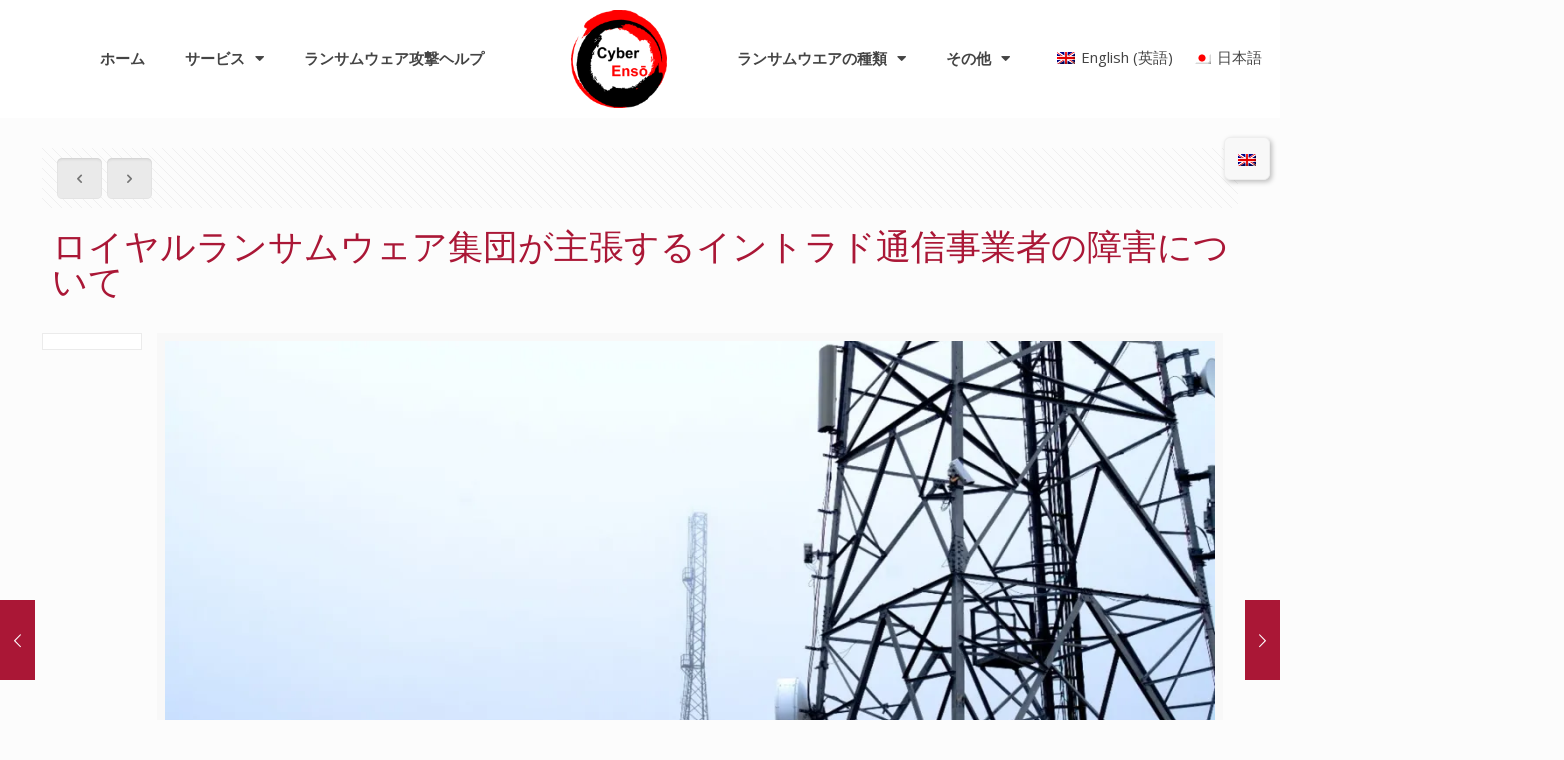

--- FILE ---
content_type: text/html; charset=UTF-8
request_url: https://cyberenso.jp/%E3%83%AD%E3%82%A4%E3%83%A4%E3%83%AB%E3%83%A9%E3%83%B3%E3%82%B5%E3%83%A0%E3%82%A6%E3%82%A7%E3%82%A2%E9%9B%86%E5%9B%A3%E3%81%8C%E4%B8%BB%E5%BC%B5%E3%81%99%E3%82%8B%E3%82%A4%E3%83%B3%E3%83%88%E3%83%A9/
body_size: 30328
content:
<!DOCTYPE html>
<html lang="ja" prefix="og: http://ogp.me/ns# fb: http://ogp.me/ns/fb#">
<head>
	<meta charset="UTF-8">
	<meta name="viewport" content="width=device-width, initial-scale=1.0, viewport-fit=cover" />		<meta name="description" content="ヘルプとアドバイス - ランサムウェア"/>
<meta property="og:image" content="https://i0.wp.com/cyberenso.jp/wp-content/uploads/2023/02/Picture18.jpg?fit=1375%2C914&amp;ssl=1"/>
<meta property="og:url" content="https://cyberenso.jp/%E3%83%AD%E3%82%A4%E3%83%A4%E3%83%AB%E3%83%A9%E3%83%B3%E3%82%B5%E3%83%A0%E3%82%A6%E3%82%A7%E3%82%A2%E9%9B%86%E5%9B%A3%E3%81%8C%E4%B8%BB%E5%BC%B5%E3%81%99%E3%82%8B%E3%82%A4%E3%83%B3%E3%83%88%E3%83%A9/"/>
<meta property="og:type" content="article"/>
<meta property="og:title" content="ロイヤルランサムウェア集団が主張するイントラド通信事業者の障害について"/>
<meta property="og:description" content="2022年12月27日（火） 、Royal Ransomware 集団が、電気通信会社Intradoに対するサイバー攻撃 […]"/>
<title>ロイヤルランサムウェア集団が主張するイントラド通信事業者の障害について &#8211; CyberEnsō</title>
<meta name='robots' content='max-image-preview:large' />
<link rel="alternate" hreflang="en" href="https://cyberenso.jp/en/disruption-to-intrado-telecom-provider-claimed-by-royal-ransomware-gang/" />
<link rel="alternate" hreflang="ja" href="https://cyberenso.jp/%e3%83%ad%e3%82%a4%e3%83%a4%e3%83%ab%e3%83%a9%e3%83%b3%e3%82%b5%e3%83%a0%e3%82%a6%e3%82%a7%e3%82%a2%e9%9b%86%e5%9b%a3%e3%81%8c%e4%b8%bb%e5%bc%b5%e3%81%99%e3%82%8b%e3%82%a4%e3%83%b3%e3%83%88%e3%83%a9/" />
<link rel="alternate" hreflang="x-default" href="https://cyberenso.jp/%e3%83%ad%e3%82%a4%e3%83%a4%e3%83%ab%e3%83%a9%e3%83%b3%e3%82%b5%e3%83%a0%e3%82%a6%e3%82%a7%e3%82%a2%e9%9b%86%e5%9b%a3%e3%81%8c%e4%b8%bb%e5%bc%b5%e3%81%99%e3%82%8b%e3%82%a4%e3%83%b3%e3%83%88%e3%83%a9/" />
<meta name="format-detection" content="telephone=no">
<meta name="viewport" content="width=device-width, initial-scale=1, maximum-scale=1" />
<link rel="shortcut icon" href="https://cyberenso.jp/wp-content/uploads/2020/08/LOGO-NCD-e1597134147951.png" type="image/x-icon" />
<link rel="apple-touch-icon" href="https://cyberenso.jp/wp-content/uploads/2020/08/LOGO-NCD-e1597134147951.png" />
<link rel='dns-prefetch' href='//fonts.googleapis.com' />
<link rel='dns-prefetch' href='//c0.wp.com' />
<link rel='dns-prefetch' href='//i0.wp.com' />
<link rel="alternate" type="application/rss+xml" title="CyberEnsō &raquo; フィード" href="https://cyberenso.jp/feed/" />
<link rel="alternate" type="application/rss+xml" title="CyberEnsō &raquo; コメントフィード" href="https://cyberenso.jp/comments/feed/" />
<link rel="alternate" type="application/rss+xml" title="CyberEnsō &raquo; ロイヤルランサムウェア集団が主張するイントラド通信事業者の障害について のコメントのフィード" href="https://cyberenso.jp/%e3%83%ad%e3%82%a4%e3%83%a4%e3%83%ab%e3%83%a9%e3%83%b3%e3%82%b5%e3%83%a0%e3%82%a6%e3%82%a7%e3%82%a2%e9%9b%86%e5%9b%a3%e3%81%8c%e4%b8%bb%e5%bc%b5%e3%81%99%e3%82%8b%e3%82%a4%e3%83%b3%e3%83%88%e3%83%a9/feed/" />
<script type="text/javascript">
/* <![CDATA[ */
window._wpemojiSettings = {"baseUrl":"https:\/\/s.w.org\/images\/core\/emoji\/15.0.3\/72x72\/","ext":".png","svgUrl":"https:\/\/s.w.org\/images\/core\/emoji\/15.0.3\/svg\/","svgExt":".svg","source":{"concatemoji":"https:\/\/cyberenso.jp\/wp-includes\/js\/wp-emoji-release.min.js?ver=6.6.4"}};
/*! This file is auto-generated */
!function(i,n){var o,s,e;function c(e){try{var t={supportTests:e,timestamp:(new Date).valueOf()};sessionStorage.setItem(o,JSON.stringify(t))}catch(e){}}function p(e,t,n){e.clearRect(0,0,e.canvas.width,e.canvas.height),e.fillText(t,0,0);var t=new Uint32Array(e.getImageData(0,0,e.canvas.width,e.canvas.height).data),r=(e.clearRect(0,0,e.canvas.width,e.canvas.height),e.fillText(n,0,0),new Uint32Array(e.getImageData(0,0,e.canvas.width,e.canvas.height).data));return t.every(function(e,t){return e===r[t]})}function u(e,t,n){switch(t){case"flag":return n(e,"\ud83c\udff3\ufe0f\u200d\u26a7\ufe0f","\ud83c\udff3\ufe0f\u200b\u26a7\ufe0f")?!1:!n(e,"\ud83c\uddfa\ud83c\uddf3","\ud83c\uddfa\u200b\ud83c\uddf3")&&!n(e,"\ud83c\udff4\udb40\udc67\udb40\udc62\udb40\udc65\udb40\udc6e\udb40\udc67\udb40\udc7f","\ud83c\udff4\u200b\udb40\udc67\u200b\udb40\udc62\u200b\udb40\udc65\u200b\udb40\udc6e\u200b\udb40\udc67\u200b\udb40\udc7f");case"emoji":return!n(e,"\ud83d\udc26\u200d\u2b1b","\ud83d\udc26\u200b\u2b1b")}return!1}function f(e,t,n){var r="undefined"!=typeof WorkerGlobalScope&&self instanceof WorkerGlobalScope?new OffscreenCanvas(300,150):i.createElement("canvas"),a=r.getContext("2d",{willReadFrequently:!0}),o=(a.textBaseline="top",a.font="600 32px Arial",{});return e.forEach(function(e){o[e]=t(a,e,n)}),o}function t(e){var t=i.createElement("script");t.src=e,t.defer=!0,i.head.appendChild(t)}"undefined"!=typeof Promise&&(o="wpEmojiSettingsSupports",s=["flag","emoji"],n.supports={everything:!0,everythingExceptFlag:!0},e=new Promise(function(e){i.addEventListener("DOMContentLoaded",e,{once:!0})}),new Promise(function(t){var n=function(){try{var e=JSON.parse(sessionStorage.getItem(o));if("object"==typeof e&&"number"==typeof e.timestamp&&(new Date).valueOf()<e.timestamp+604800&&"object"==typeof e.supportTests)return e.supportTests}catch(e){}return null}();if(!n){if("undefined"!=typeof Worker&&"undefined"!=typeof OffscreenCanvas&&"undefined"!=typeof URL&&URL.createObjectURL&&"undefined"!=typeof Blob)try{var e="postMessage("+f.toString()+"("+[JSON.stringify(s),u.toString(),p.toString()].join(",")+"));",r=new Blob([e],{type:"text/javascript"}),a=new Worker(URL.createObjectURL(r),{name:"wpTestEmojiSupports"});return void(a.onmessage=function(e){c(n=e.data),a.terminate(),t(n)})}catch(e){}c(n=f(s,u,p))}t(n)}).then(function(e){for(var t in e)n.supports[t]=e[t],n.supports.everything=n.supports.everything&&n.supports[t],"flag"!==t&&(n.supports.everythingExceptFlag=n.supports.everythingExceptFlag&&n.supports[t]);n.supports.everythingExceptFlag=n.supports.everythingExceptFlag&&!n.supports.flag,n.DOMReady=!1,n.readyCallback=function(){n.DOMReady=!0}}).then(function(){return e}).then(function(){var e;n.supports.everything||(n.readyCallback(),(e=n.source||{}).concatemoji?t(e.concatemoji):e.wpemoji&&e.twemoji&&(t(e.twemoji),t(e.wpemoji)))}))}((window,document),window._wpemojiSettings);
/* ]]> */
</script>
<link rel='stylesheet' id='sgr-css' href='https://cyberenso.jp/wp-content/plugins/simple-google-recaptcha/sgr.css?ver=1664844850' type='text/css' media='all' />
<style id='wp-emoji-styles-inline-css' type='text/css'>

	img.wp-smiley, img.emoji {
		display: inline !important;
		border: none !important;
		box-shadow: none !important;
		height: 1em !important;
		width: 1em !important;
		margin: 0 0.07em !important;
		vertical-align: -0.1em !important;
		background: none !important;
		padding: 0 !important;
	}
</style>
<link rel='stylesheet' id='wp-block-library-css' href='https://c0.wp.com/c/6.6.4/wp-includes/css/dist/block-library/style.min.css' type='text/css' media='all' />
<style id='wp-block-library-inline-css' type='text/css'>
.has-text-align-justify{text-align:justify;}
</style>
<link rel='stylesheet' id='mediaelement-css' href='https://c0.wp.com/c/6.6.4/wp-includes/js/mediaelement/mediaelementplayer-legacy.min.css' type='text/css' media='all' />
<link rel='stylesheet' id='wp-mediaelement-css' href='https://c0.wp.com/c/6.6.4/wp-includes/js/mediaelement/wp-mediaelement.min.css' type='text/css' media='all' />
<style id='classic-theme-styles-inline-css' type='text/css'>
/*! This file is auto-generated */
.wp-block-button__link{color:#fff;background-color:#32373c;border-radius:9999px;box-shadow:none;text-decoration:none;padding:calc(.667em + 2px) calc(1.333em + 2px);font-size:1.125em}.wp-block-file__button{background:#32373c;color:#fff;text-decoration:none}
</style>
<style id='global-styles-inline-css' type='text/css'>
:root{--wp--preset--aspect-ratio--square: 1;--wp--preset--aspect-ratio--4-3: 4/3;--wp--preset--aspect-ratio--3-4: 3/4;--wp--preset--aspect-ratio--3-2: 3/2;--wp--preset--aspect-ratio--2-3: 2/3;--wp--preset--aspect-ratio--16-9: 16/9;--wp--preset--aspect-ratio--9-16: 9/16;--wp--preset--color--black: #000000;--wp--preset--color--cyan-bluish-gray: #abb8c3;--wp--preset--color--white: #ffffff;--wp--preset--color--pale-pink: #f78da7;--wp--preset--color--vivid-red: #cf2e2e;--wp--preset--color--luminous-vivid-orange: #ff6900;--wp--preset--color--luminous-vivid-amber: #fcb900;--wp--preset--color--light-green-cyan: #7bdcb5;--wp--preset--color--vivid-green-cyan: #00d084;--wp--preset--color--pale-cyan-blue: #8ed1fc;--wp--preset--color--vivid-cyan-blue: #0693e3;--wp--preset--color--vivid-purple: #9b51e0;--wp--preset--gradient--vivid-cyan-blue-to-vivid-purple: linear-gradient(135deg,rgba(6,147,227,1) 0%,rgb(155,81,224) 100%);--wp--preset--gradient--light-green-cyan-to-vivid-green-cyan: linear-gradient(135deg,rgb(122,220,180) 0%,rgb(0,208,130) 100%);--wp--preset--gradient--luminous-vivid-amber-to-luminous-vivid-orange: linear-gradient(135deg,rgba(252,185,0,1) 0%,rgba(255,105,0,1) 100%);--wp--preset--gradient--luminous-vivid-orange-to-vivid-red: linear-gradient(135deg,rgba(255,105,0,1) 0%,rgb(207,46,46) 100%);--wp--preset--gradient--very-light-gray-to-cyan-bluish-gray: linear-gradient(135deg,rgb(238,238,238) 0%,rgb(169,184,195) 100%);--wp--preset--gradient--cool-to-warm-spectrum: linear-gradient(135deg,rgb(74,234,220) 0%,rgb(151,120,209) 20%,rgb(207,42,186) 40%,rgb(238,44,130) 60%,rgb(251,105,98) 80%,rgb(254,248,76) 100%);--wp--preset--gradient--blush-light-purple: linear-gradient(135deg,rgb(255,206,236) 0%,rgb(152,150,240) 100%);--wp--preset--gradient--blush-bordeaux: linear-gradient(135deg,rgb(254,205,165) 0%,rgb(254,45,45) 50%,rgb(107,0,62) 100%);--wp--preset--gradient--luminous-dusk: linear-gradient(135deg,rgb(255,203,112) 0%,rgb(199,81,192) 50%,rgb(65,88,208) 100%);--wp--preset--gradient--pale-ocean: linear-gradient(135deg,rgb(255,245,203) 0%,rgb(182,227,212) 50%,rgb(51,167,181) 100%);--wp--preset--gradient--electric-grass: linear-gradient(135deg,rgb(202,248,128) 0%,rgb(113,206,126) 100%);--wp--preset--gradient--midnight: linear-gradient(135deg,rgb(2,3,129) 0%,rgb(40,116,252) 100%);--wp--preset--font-size--small: 13px;--wp--preset--font-size--medium: 20px;--wp--preset--font-size--large: 36px;--wp--preset--font-size--x-large: 42px;--wp--preset--spacing--20: 0.44rem;--wp--preset--spacing--30: 0.67rem;--wp--preset--spacing--40: 1rem;--wp--preset--spacing--50: 1.5rem;--wp--preset--spacing--60: 2.25rem;--wp--preset--spacing--70: 3.38rem;--wp--preset--spacing--80: 5.06rem;--wp--preset--shadow--natural: 6px 6px 9px rgba(0, 0, 0, 0.2);--wp--preset--shadow--deep: 12px 12px 50px rgba(0, 0, 0, 0.4);--wp--preset--shadow--sharp: 6px 6px 0px rgba(0, 0, 0, 0.2);--wp--preset--shadow--outlined: 6px 6px 0px -3px rgba(255, 255, 255, 1), 6px 6px rgba(0, 0, 0, 1);--wp--preset--shadow--crisp: 6px 6px 0px rgba(0, 0, 0, 1);}:where(.is-layout-flex){gap: 0.5em;}:where(.is-layout-grid){gap: 0.5em;}body .is-layout-flex{display: flex;}.is-layout-flex{flex-wrap: wrap;align-items: center;}.is-layout-flex > :is(*, div){margin: 0;}body .is-layout-grid{display: grid;}.is-layout-grid > :is(*, div){margin: 0;}:where(.wp-block-columns.is-layout-flex){gap: 2em;}:where(.wp-block-columns.is-layout-grid){gap: 2em;}:where(.wp-block-post-template.is-layout-flex){gap: 1.25em;}:where(.wp-block-post-template.is-layout-grid){gap: 1.25em;}.has-black-color{color: var(--wp--preset--color--black) !important;}.has-cyan-bluish-gray-color{color: var(--wp--preset--color--cyan-bluish-gray) !important;}.has-white-color{color: var(--wp--preset--color--white) !important;}.has-pale-pink-color{color: var(--wp--preset--color--pale-pink) !important;}.has-vivid-red-color{color: var(--wp--preset--color--vivid-red) !important;}.has-luminous-vivid-orange-color{color: var(--wp--preset--color--luminous-vivid-orange) !important;}.has-luminous-vivid-amber-color{color: var(--wp--preset--color--luminous-vivid-amber) !important;}.has-light-green-cyan-color{color: var(--wp--preset--color--light-green-cyan) !important;}.has-vivid-green-cyan-color{color: var(--wp--preset--color--vivid-green-cyan) !important;}.has-pale-cyan-blue-color{color: var(--wp--preset--color--pale-cyan-blue) !important;}.has-vivid-cyan-blue-color{color: var(--wp--preset--color--vivid-cyan-blue) !important;}.has-vivid-purple-color{color: var(--wp--preset--color--vivid-purple) !important;}.has-black-background-color{background-color: var(--wp--preset--color--black) !important;}.has-cyan-bluish-gray-background-color{background-color: var(--wp--preset--color--cyan-bluish-gray) !important;}.has-white-background-color{background-color: var(--wp--preset--color--white) !important;}.has-pale-pink-background-color{background-color: var(--wp--preset--color--pale-pink) !important;}.has-vivid-red-background-color{background-color: var(--wp--preset--color--vivid-red) !important;}.has-luminous-vivid-orange-background-color{background-color: var(--wp--preset--color--luminous-vivid-orange) !important;}.has-luminous-vivid-amber-background-color{background-color: var(--wp--preset--color--luminous-vivid-amber) !important;}.has-light-green-cyan-background-color{background-color: var(--wp--preset--color--light-green-cyan) !important;}.has-vivid-green-cyan-background-color{background-color: var(--wp--preset--color--vivid-green-cyan) !important;}.has-pale-cyan-blue-background-color{background-color: var(--wp--preset--color--pale-cyan-blue) !important;}.has-vivid-cyan-blue-background-color{background-color: var(--wp--preset--color--vivid-cyan-blue) !important;}.has-vivid-purple-background-color{background-color: var(--wp--preset--color--vivid-purple) !important;}.has-black-border-color{border-color: var(--wp--preset--color--black) !important;}.has-cyan-bluish-gray-border-color{border-color: var(--wp--preset--color--cyan-bluish-gray) !important;}.has-white-border-color{border-color: var(--wp--preset--color--white) !important;}.has-pale-pink-border-color{border-color: var(--wp--preset--color--pale-pink) !important;}.has-vivid-red-border-color{border-color: var(--wp--preset--color--vivid-red) !important;}.has-luminous-vivid-orange-border-color{border-color: var(--wp--preset--color--luminous-vivid-orange) !important;}.has-luminous-vivid-amber-border-color{border-color: var(--wp--preset--color--luminous-vivid-amber) !important;}.has-light-green-cyan-border-color{border-color: var(--wp--preset--color--light-green-cyan) !important;}.has-vivid-green-cyan-border-color{border-color: var(--wp--preset--color--vivid-green-cyan) !important;}.has-pale-cyan-blue-border-color{border-color: var(--wp--preset--color--pale-cyan-blue) !important;}.has-vivid-cyan-blue-border-color{border-color: var(--wp--preset--color--vivid-cyan-blue) !important;}.has-vivid-purple-border-color{border-color: var(--wp--preset--color--vivid-purple) !important;}.has-vivid-cyan-blue-to-vivid-purple-gradient-background{background: var(--wp--preset--gradient--vivid-cyan-blue-to-vivid-purple) !important;}.has-light-green-cyan-to-vivid-green-cyan-gradient-background{background: var(--wp--preset--gradient--light-green-cyan-to-vivid-green-cyan) !important;}.has-luminous-vivid-amber-to-luminous-vivid-orange-gradient-background{background: var(--wp--preset--gradient--luminous-vivid-amber-to-luminous-vivid-orange) !important;}.has-luminous-vivid-orange-to-vivid-red-gradient-background{background: var(--wp--preset--gradient--luminous-vivid-orange-to-vivid-red) !important;}.has-very-light-gray-to-cyan-bluish-gray-gradient-background{background: var(--wp--preset--gradient--very-light-gray-to-cyan-bluish-gray) !important;}.has-cool-to-warm-spectrum-gradient-background{background: var(--wp--preset--gradient--cool-to-warm-spectrum) !important;}.has-blush-light-purple-gradient-background{background: var(--wp--preset--gradient--blush-light-purple) !important;}.has-blush-bordeaux-gradient-background{background: var(--wp--preset--gradient--blush-bordeaux) !important;}.has-luminous-dusk-gradient-background{background: var(--wp--preset--gradient--luminous-dusk) !important;}.has-pale-ocean-gradient-background{background: var(--wp--preset--gradient--pale-ocean) !important;}.has-electric-grass-gradient-background{background: var(--wp--preset--gradient--electric-grass) !important;}.has-midnight-gradient-background{background: var(--wp--preset--gradient--midnight) !important;}.has-small-font-size{font-size: var(--wp--preset--font-size--small) !important;}.has-medium-font-size{font-size: var(--wp--preset--font-size--medium) !important;}.has-large-font-size{font-size: var(--wp--preset--font-size--large) !important;}.has-x-large-font-size{font-size: var(--wp--preset--font-size--x-large) !important;}
:where(.wp-block-post-template.is-layout-flex){gap: 1.25em;}:where(.wp-block-post-template.is-layout-grid){gap: 1.25em;}
:where(.wp-block-columns.is-layout-flex){gap: 2em;}:where(.wp-block-columns.is-layout-grid){gap: 2em;}
:root :where(.wp-block-pullquote){font-size: 1.5em;line-height: 1.6;}
</style>
<link rel='stylesheet' id='wpml-blocks-css' href='https://cyberenso.jp/wp-content/plugins/sitepress-multilingual-cms/dist/css/blocks/styles.css?ver=4.6.5' type='text/css' media='all' />
<link rel='stylesheet' id='contact-form-7-css' href='https://cyberenso.jp/wp-content/plugins/contact-form-7/includes/css/styles.css?ver=5.6.4' type='text/css' media='all' />
<link rel='stylesheet' id='theme-my-login-css' href='https://cyberenso.jp/wp-content/plugins/theme-my-login/assets/styles/theme-my-login.min.css?ver=7.1.6' type='text/css' media='all' />
<link rel='stylesheet' id='wpml-legacy-horizontal-list-0-css' href='https://cyberenso.jp/wp-content/plugins/sitepress-multilingual-cms/templates/language-switchers/legacy-list-horizontal/style.min.css?ver=1' type='text/css' media='all' />
<style id='wpml-legacy-horizontal-list-0-inline-css' type='text/css'>
.wpml-ls-statics-footer a, .wpml-ls-statics-footer .wpml-ls-sub-menu a, .wpml-ls-statics-footer .wpml-ls-sub-menu a:link, .wpml-ls-statics-footer li:not(.wpml-ls-current-language) .wpml-ls-link, .wpml-ls-statics-footer li:not(.wpml-ls-current-language) .wpml-ls-link:link {color:#444444;background-color:#ffffff;}.wpml-ls-statics-footer a, .wpml-ls-statics-footer .wpml-ls-sub-menu a:hover,.wpml-ls-statics-footer .wpml-ls-sub-menu a:focus, .wpml-ls-statics-footer .wpml-ls-sub-menu a:link:hover, .wpml-ls-statics-footer .wpml-ls-sub-menu a:link:focus {color:#000000;background-color:#eeeeee;}.wpml-ls-statics-footer .wpml-ls-current-language > a {color:#444444;background-color:#ffffff;}.wpml-ls-statics-footer .wpml-ls-current-language:hover>a, .wpml-ls-statics-footer .wpml-ls-current-language>a:focus {color:#000000;background-color:#eeeeee;}
/*Removing some default CSS from our language switcher*/ .wpml-floating-language-switcher .wpml-ls-statics-shortcode_actions { margin-bottom: 0; } .wpml-floating-language-switcher .wpml-ls-statics-shortcode_actions a { background-color: transparent !important; } .wpml-floating-language-switcher .wpml-ls-legacy-list-horizontal a { padding: 5px; } /*Customize this if you want*/ .wpml-floating-language-switcher { position: fixed; top: 19%; right: 10px; background: #f8f8f8; /*background color*/ border: 1px solid; /*border settings*/ border-color: #eee; /*color of the border*/ padding: 0px; /*padding of container*/ border-radius: 6px; /*rounded border*/ /*Box Shadow*/ -webkit-box-shadow: 2px 2px 5px 0px rgba(0,0,0,0.25); -moz-box-shadow: 2px 2px 5px 0px rgba(0,0,0,0.25); box-shadow: 2px 2px 5px 0px rgba(0,0,0,0.25); }
</style>
<link rel='stylesheet' id='mfn-be-css' href='https://cyberenso.jp/wp-content/themes/betheme/css/be.css?ver=24.0.1.1' type='text/css' media='all' />
<link rel='stylesheet' id='mfn-animations-css' href='https://cyberenso.jp/wp-content/themes/betheme/assets/animations/animations.min.css?ver=24.0.1.1' type='text/css' media='all' />
<link rel='stylesheet' id='mfn-font-awesome-css' href='https://cyberenso.jp/wp-content/themes/betheme/fonts/fontawesome/fontawesome.css?ver=24.0.1.1' type='text/css' media='all' />
<link rel='stylesheet' id='mfn-jplayer-css' href='https://cyberenso.jp/wp-content/themes/betheme/assets/jplayer/css/jplayer.blue.monday.css?ver=24.0.1.1' type='text/css' media='all' />
<link rel='stylesheet' id='mfn-responsive-css' href='https://cyberenso.jp/wp-content/themes/betheme/css/responsive.css?ver=24.0.1.1' type='text/css' media='all' />
<link rel='stylesheet' id='mfn-fonts-css' href='https://fonts.googleapis.com/css?family=Open+Sans%3A1%2C400%2C400italic%2C700&#038;display=swap&#038;ver=6.6.4' type='text/css' media='all' />
<link rel='stylesheet' id='elementor-icons-css' href='https://cyberenso.jp/wp-content/plugins/elementor/assets/lib/eicons/css/elementor-icons.min.css?ver=5.23.0' type='text/css' media='all' />
<link rel='stylesheet' id='elementor-frontend-css' href='https://cyberenso.jp/wp-content/plugins/elementor/assets/css/frontend.min.css?ver=3.16.4' type='text/css' media='all' />
<link rel='stylesheet' id='swiper-css' href='https://cyberenso.jp/wp-content/plugins/elementor/assets/lib/swiper/css/swiper.min.css?ver=5.3.6' type='text/css' media='all' />
<link rel='stylesheet' id='elementor-post-1683-css' href='https://cyberenso.jp/wp-content/uploads/elementor/css/post-1683.css?ver=1695351149' type='text/css' media='all' />
<link rel='stylesheet' id='elementor-pro-css' href='https://cyberenso.jp/wp-content/plugins/elementor-pro/assets/css/frontend.min.css?ver=3.16.2' type='text/css' media='all' />
<link rel='stylesheet' id='elementor-global-css' href='https://cyberenso.jp/wp-content/uploads/elementor/css/global.css?ver=1695351150' type='text/css' media='all' />
<link rel='stylesheet' id='elementor-post-4396-css' href='https://cyberenso.jp/wp-content/uploads/elementor/css/post-4396.css?ver=1695351940' type='text/css' media='all' />
<link rel='stylesheet' id='elementor-post-4398-css' href='https://cyberenso.jp/wp-content/uploads/elementor/css/post-4398.css?ver=1695351940' type='text/css' media='all' />
<style id='mfn-dynamic-inline-css' type='text/css'>
html{background-color: #FCFCFC;}#Wrapper,#Content{background-color: #FCFCFC;}body:not(.template-slider) #Header{min-height: 0px;}body.header-below:not(.template-slider) #Header{padding-top: 0px;}body, button, span.date_label, .timeline_items li h3 span, input[type="submit"], input[type="reset"], input[type="button"],input[type="text"], input[type="password"], input[type="tel"], input[type="email"], textarea, select, .offer_li .title h3 {font-family: "Open Sans", Helvetica, Arial, sans-serif;}#menu > ul > li > a, a.action_button, #overlay-menu ul li a {font-family: "Open Sans", Helvetica, Arial, sans-serif;}#Subheader .title {font-family: "Open Sans", Helvetica, Arial, sans-serif;}h1, h2, h3, h4, .text-logo #logo {font-family: "Open Sans", Helvetica, Arial, sans-serif;}h5, h6 {font-family: "Open Sans", Helvetica, Arial, sans-serif;}blockquote {font-family: "Open Sans", Helvetica, Arial, sans-serif;}.chart_box .chart .num, .counter .desc_wrapper .number-wrapper, .how_it_works .image .number,.pricing-box .plan-header .price, .quick_fact .number-wrapper, .woocommerce .product div.entry-summary .price {font-family: "Open Sans", Helvetica, Arial, sans-serif;}body {font-size: 15px;line-height: 21px;font-weight: 400;letter-spacing: 0px;}.big {font-size: 16px;line-height: 28px;font-weight: 400;letter-spacing: 0px;}#menu > ul > li > a, a.action_button, #overlay-menu ul li a{font-size: 14px;font-weight: 400;letter-spacing: 0px;}#overlay-menu ul li a{line-height: 21px;}#Subheader .title {font-size: 25px;line-height: 25px;font-weight: 400;letter-spacing: 0px;}h1, .text-logo #logo {font-size: 25px;line-height: 25px;font-weight: 300;letter-spacing: 0px;}h2 {font-size: 30px;line-height: 30px;font-weight: 300;letter-spacing: 0px;}h3 {font-size: 25px;line-height: 27px;font-weight: 300;letter-spacing: 0px;}h4 {font-size: 21px;line-height: 25px;font-weight: 300;letter-spacing: 0px;}h5 {font-size: 15px;line-height: 19px;font-weight: 700;letter-spacing: 0px;}h6 {font-size: 15px;line-height: 19px;font-weight: 400;letter-spacing: 0px;}#Intro .intro-title {font-size: 70px;line-height: 70px;font-weight: 400;letter-spacing: 0px;}@media only screen and (min-width: 768px) and (max-width: 959px){body {font-size: 13px;line-height: 19px;letter-spacing: 0px;}.big {font-size: 14px;line-height: 24px;letter-spacing: 0px;}#menu > ul > li > a, a.action_button, #overlay-menu ul li a {font-size: 13px;letter-spacing: 0px;}#overlay-menu ul li a{line-height: 19.5px;letter-spacing: 0px;}#Subheader .title {font-size: 21px;line-height: 21px;letter-spacing: 0px;}h1, .text-logo #logo {font-size: 21px;line-height: 21px;letter-spacing: 0px;}h2 {font-size: 26px;line-height: 26px;letter-spacing: 0px;}h3 {font-size: 21px;line-height: 23px;letter-spacing: 0px;}h4 {font-size: 18px;line-height: 21px;letter-spacing: 0px;}h5 {font-size: 13px;line-height: 19px;letter-spacing: 0px;}h6 {font-size: 13px;line-height: 19px;letter-spacing: 0px;}#Intro .intro-title {font-size: 60px;line-height: 60px;letter-spacing: 0px;}blockquote { font-size: 15px;}.chart_box .chart .num { font-size: 45px; line-height: 45px; }.counter .desc_wrapper .number-wrapper { font-size: 45px; line-height: 45px;}.counter .desc_wrapper .title { font-size: 14px; line-height: 18px;}.faq .question .title { font-size: 14px; }.fancy_heading .title { font-size: 38px; line-height: 38px; }.offer .offer_li .desc_wrapper .title h3 { font-size: 32px; line-height: 32px; }.offer_thumb_ul li.offer_thumb_li .desc_wrapper .title h3 {font-size: 32px; line-height: 32px; }.pricing-box .plan-header h2 { font-size: 27px; line-height: 27px; }.pricing-box .plan-header .price > span { font-size: 40px; line-height: 40px; }.pricing-box .plan-header .price sup.currency { font-size: 18px; line-height: 18px; }.pricing-box .plan-header .price sup.period { font-size: 14px; line-height: 14px;}.quick_fact .number { font-size: 80px; line-height: 80px;}.trailer_box .desc h2 { font-size: 27px; line-height: 27px; }.widget > h3 { font-size: 17px; line-height: 20px; }}@media only screen and (min-width: 480px) and (max-width: 767px){body {font-size: 13px;line-height: 19px;letter-spacing: 0px;}.big {font-size: 13px;line-height: 21px;letter-spacing: 0px;}#menu > ul > li > a, a.action_button, #overlay-menu ul li a {font-size: 13px;letter-spacing: 0px;}#overlay-menu ul li a{line-height: 19.5px;letter-spacing: 0px;}#Subheader .title {font-size: 19px;line-height: 19px;letter-spacing: 0px;}h1, .text-logo #logo {font-size: 19px;line-height: 19px;letter-spacing: 0px;}h2 {font-size: 23px;line-height: 23px;letter-spacing: 0px;}h3 {font-size: 19px;line-height: 20px;letter-spacing: 0px;}h4 {font-size: 16px;line-height: 19px;letter-spacing: 0px;}h5 {font-size: 13px;line-height: 19px;letter-spacing: 0px;}h6 {font-size: 13px;line-height: 19px;letter-spacing: 0px;}#Intro .intro-title {font-size: 53px;line-height: 53px;letter-spacing: 0px;}blockquote { font-size: 14px;}.chart_box .chart .num { font-size: 40px; line-height: 40px; }.counter .desc_wrapper .number-wrapper { font-size: 40px; line-height: 40px;}.counter .desc_wrapper .title { font-size: 13px; line-height: 16px;}.faq .question .title { font-size: 13px; }.fancy_heading .title { font-size: 34px; line-height: 34px; }.offer .offer_li .desc_wrapper .title h3 { font-size: 28px; line-height: 28px; }.offer_thumb_ul li.offer_thumb_li .desc_wrapper .title h3 {font-size: 28px; line-height: 28px; }.pricing-box .plan-header h2 { font-size: 24px; line-height: 24px; }.pricing-box .plan-header .price > span { font-size: 34px; line-height: 34px; }.pricing-box .plan-header .price sup.currency { font-size: 16px; line-height: 16px; }.pricing-box .plan-header .price sup.period { font-size: 13px; line-height: 13px;}.quick_fact .number { font-size: 70px; line-height: 70px;}.trailer_box .desc h2 { font-size: 24px; line-height: 24px; }.widget > h3 { font-size: 16px; line-height: 19px; }}@media only screen and (max-width: 479px){body {font-size: 13px;line-height: 19px;letter-spacing: 0px;}.big {font-size: 13px;line-height: 19px;letter-spacing: 0px;}#menu > ul > li > a, a.action_button, #overlay-menu ul li a {font-size: 13px;letter-spacing: 0px;}#overlay-menu ul li a{line-height: 19.5px;letter-spacing: 0px;}#Subheader .title {font-size: 15px;line-height: 19px;letter-spacing: 0px;}h1, .text-logo #logo {font-size: 15px;line-height: 19px;letter-spacing: 0px;}h2 {font-size: 18px;line-height: 19px;letter-spacing: 0px;}h3 {font-size: 15px;line-height: 19px;letter-spacing: 0px;}h4 {font-size: 13px;line-height: 19px;letter-spacing: 0px;}h5 {font-size: 13px;line-height: 19px;letter-spacing: 0px;}h6 {font-size: 13px;line-height: 19px;letter-spacing: 0px;}#Intro .intro-title {font-size: 42px;line-height: 42px;letter-spacing: 0px;}blockquote { font-size: 13px;}.chart_box .chart .num { font-size: 35px; line-height: 35px; }.counter .desc_wrapper .number-wrapper { font-size: 35px; line-height: 35px;}.counter .desc_wrapper .title { font-size: 13px; line-height: 26px;}.faq .question .title { font-size: 13px; }.fancy_heading .title { font-size: 30px; line-height: 30px; }.offer .offer_li .desc_wrapper .title h3 { font-size: 26px; line-height: 26px; }.offer_thumb_ul li.offer_thumb_li .desc_wrapper .title h3 {font-size: 26px; line-height: 26px; }.pricing-box .plan-header h2 { font-size: 21px; line-height: 21px; }.pricing-box .plan-header .price > span { font-size: 32px; line-height: 32px; }.pricing-box .plan-header .price sup.currency { font-size: 14px; line-height: 14px; }.pricing-box .plan-header .price sup.period { font-size: 13px; line-height: 13px;}.quick_fact .number { font-size: 60px; line-height: 60px;}.trailer_box .desc h2 { font-size: 21px; line-height: 21px; }.widget > h3 { font-size: 15px; line-height: 18px; }}.with_aside .sidebar.columns {width: 23%;}.with_aside .sections_group {width: 77%;}.aside_both .sidebar.columns {width: 18%;}.aside_both .sidebar.sidebar-1{margin-left: -82%;}.aside_both .sections_group {width: 64%;margin-left: 18%;}@media only screen and (min-width:1240px){#Wrapper, .with_aside .content_wrapper {max-width: 1240px;}.section_wrapper, .container {max-width: 1220px;}.layout-boxed.header-boxed #Top_bar.is-sticky{max-width: 1240px;}}@media only screen and (max-width: 767px){.section_wrapper,.container,.four.columns .widget-area { max-width: 700px !important; }}.button-default .button, .button-flat .button, .button-round .button {background-color: #f7f7f7;color: #747474;}.button-stroke .button {border-color: #f7f7f7;color: #747474;}.button-stroke .button:hover{background-color: #f7f7f7;color: #fff;}.button-default .button_theme, .button-default button,.button-default input[type="button"], .button-default input[type="reset"], .button-default input[type="submit"],.button-flat .button_theme, .button-flat button,.button-flat input[type="button"], .button-flat input[type="reset"], .button-flat input[type="submit"],.button-round .button_theme, .button-round button,.button-round input[type="button"], .button-round input[type="reset"], .button-round input[type="submit"],.woocommerce #respond input#submit,.woocommerce a.button:not(.default),.woocommerce button.button,.woocommerce input.button,.woocommerce #respond input#submit:hover, .woocommerce a.button:hover, .woocommerce button.button:hover, .woocommerce input.button:hover{color: #ffffff;}.button-stroke .button_theme:hover,.button-stroke button:hover, .button-stroke input[type="submit"]:hover, .button-stroke input[type="reset"]:hover, .button-stroke input[type="button"]:hover,.button-stroke .woocommerce #respond input#submit:hover,.button-stroke .woocommerce a.button:not(.default):hover,.button-stroke .woocommerce button.button:hover,.button-stroke.woocommerce input.button:hover {color: #ffffff !important;}.button-stroke .button_theme:hover .button_icon i{color: #ffffff !important;}.button-default .single_add_to_cart_button, .button-flat .single_add_to_cart_button, .button-round .single_add_to_cart_button,.button-default .woocommerce .button:disabled, .button-flat .woocommerce .button:disabled, .button-round .woocommerce .button:disabled,.button-default .woocommerce .button.alt .button-flat .woocommerce .button.alt, .button-round .woocommerce .button.alt,.button-default a.remove, .button-flat a.remove, .button-round a.remove{color: #ffffff!important;}.action_button, .action_button:hover{background-color: #f7f7f7;color: #747474;}.button-stroke a.action_button{border-color: #f7f7f7;}.button-stroke a.action_button:hover{background-color: #f7f7f7!important;}.footer_button{color: #65666c!important;background-color:transparent;box-shadow:none!important;}.footer_button:after{display:none!important;}.button-custom .button,.button-custom .action_button,.button-custom .footer_button,.button-custom button,.button-custom input[type="button"],.button-custom input[type="reset"],.button-custom input[type="submit"],.button-custom .woocommerce #respond input#submit,.button-custom .woocommerce a.button,.button-custom .woocommerce button.button,.button-custom .woocommerce input.button{font-family: Arial;font-size: 14px;line-height: 14px;font-weight: 400;letter-spacing: 0px;padding: 12px 20px 12px 20px;border-width: 0px;border-radius: 0px;}.button-custom .button{color: #626262;background-color: #dbdddf;border-color: transparent;}.button-custom .button:hover{color: #626262;background-color: #d3d3d3;border-color: transparent;}.button-custom .button_theme,.button-custom button,.button-custom input[type="button"],.button-custom input[type="reset"],.button-custom input[type="submit"],.button-custom .woocommerce #respond input#submit,.button-custom .woocommerce a.button:not(.default),.button-custom .woocommerce button.button,.button-custom .woocommerce input.button{color: #ffffff;background-color: #0095eb;border-color: transparent;}.button-custom .button_theme:hover,.button-custom button:hover,.button-custom input[type="button"]:hover,.button-custom input[type="reset"]:hover,.button-custom input[type="submit"]:hover,.button-custom .woocommerce #respond input#submit:hover,.button-custom .woocommerce a.button:not(.default):hover,.button-custom .woocommerce button.button:hover,.button-custom .woocommerce input.button:hover{color: #ffffff;background-color: #007cc3;border-color: transparent;}.button-custom .action_button{color: #626262;background-color: #dbdddf;border-color: transparent;}.button-custom .action_button:hover{color: #626262;background-color: #d3d3d3;border-color: transparent;}.button-custom .single_add_to_cart_button,.button-custom .woocommerce .button:disabled,.button-custom .woocommerce .button.alt,.button-custom a.remove{line-height: 14px!important;padding: 12px 20px 12px 20px!important;color: #ffffff!important;background-color: #0095eb!important;}.button-custom .single_add_to_cart_button:hover,.button-custom .woocommerce .button:disabled:hover,.button-custom .woocommerce .button.alt:hover,.button-custom a.remove:hover{color: #ffffff!important;background-color: #007cc3!important;}#Top_bar #logo,.header-fixed #Top_bar #logo,.header-plain #Top_bar #logo,.header-transparent #Top_bar #logo {height: 60px;line-height: 60px;padding: 15px 0;}.logo-overflow #Top_bar:not(.is-sticky) .logo {height: 90px;}#Top_bar .menu > li > a {padding: 15px 0;}.menu-highlight:not(.header-creative) #Top_bar .menu > li > a {margin: 20px 0;}.header-plain:not(.menu-highlight) #Top_bar .menu > li > a span:not(.description) {line-height: 90px;}.header-fixed #Top_bar .menu > li > a {padding: 30px 0;}#Top_bar .top_bar_right,.header-plain #Top_bar .top_bar_right {height: 90px;}#Top_bar .top_bar_right_wrapper {top: 25px;}.header-plain #Top_bar a#header_cart,.header-plain #Top_bar a#search_button,.header-plain #Top_bar .wpml-languages {line-height: 90px;}.header-plain #Top_bar a.action_button {line-height: 90px!important;}@media only screen and (max-width: 767px){#Top_bar a.responsive-menu-toggle {top: 40px;}.mobile-header-mini #Top_bar #logo{height:50px!important;line-height:50px!important;margin:5px 0;}}.twentytwenty-before-label::before{content:"Before"}.twentytwenty-after-label::before{content:"After"}#Side_slide{right:-250px;width:250px;}#Side_slide.left{left:-250px;}.blog-teaser li .desc-wrapper .desc{background-position-y:-1px;}@media only screen and ( max-width: 767px ){}@media only screen and (min-width: 1240px){body:not(.header-simple) #Top_bar #menu{display:block!important}.tr-menu #Top_bar #menu{background:none!important}#Top_bar .menu > li > ul.mfn-megamenu{width:984px}#Top_bar .menu > li > ul.mfn-megamenu > li{float:left}#Top_bar .menu > li > ul.mfn-megamenu > li.mfn-megamenu-cols-1{width:100%}#Top_bar .menu > li > ul.mfn-megamenu > li.mfn-megamenu-cols-2{width:50%}#Top_bar .menu > li > ul.mfn-megamenu > li.mfn-megamenu-cols-3{width:33.33%}#Top_bar .menu > li > ul.mfn-megamenu > li.mfn-megamenu-cols-4{width:25%}#Top_bar .menu > li > ul.mfn-megamenu > li.mfn-megamenu-cols-5{width:20%}#Top_bar .menu > li > ul.mfn-megamenu > li.mfn-megamenu-cols-6{width:16.66%}#Top_bar .menu > li > ul.mfn-megamenu > li > ul{display:block!important;position:inherit;left:auto;top:auto;border-width:0 1px 0 0}#Top_bar .menu > li > ul.mfn-megamenu > li:last-child > ul{border:0}#Top_bar .menu > li > ul.mfn-megamenu > li > ul li{width:auto}#Top_bar .menu > li > ul.mfn-megamenu a.mfn-megamenu-title{text-transform:uppercase;font-weight:400;background:none}#Top_bar .menu > li > ul.mfn-megamenu a .menu-arrow{display:none}.menuo-right #Top_bar .menu > li > ul.mfn-megamenu{left:auto;right:0}.menuo-right #Top_bar .menu > li > ul.mfn-megamenu-bg{box-sizing:border-box}#Top_bar .menu > li > ul.mfn-megamenu-bg{padding:20px 166px 20px 20px;background-repeat:no-repeat;background-position:right bottom}.rtl #Top_bar .menu > li > ul.mfn-megamenu-bg{padding-left:166px;padding-right:20px;background-position:left bottom}#Top_bar .menu > li > ul.mfn-megamenu-bg > li{background:none}#Top_bar .menu > li > ul.mfn-megamenu-bg > li a{border:none}#Top_bar .menu > li > ul.mfn-megamenu-bg > li > ul{background:none!important;-webkit-box-shadow:0 0 0 0;-moz-box-shadow:0 0 0 0;box-shadow:0 0 0 0}.mm-vertical #Top_bar .container{position:relative;}.mm-vertical #Top_bar .top_bar_left{position:static;}.mm-vertical #Top_bar .menu > li ul{box-shadow:0 0 0 0 transparent!important;background-image:none;}.mm-vertical #Top_bar .menu > li > ul.mfn-megamenu{width:98%!important;margin:0 1%;padding:20px 0;}.mm-vertical.header-plain #Top_bar .menu > li > ul.mfn-megamenu{width:100%!important;margin:0;}.mm-vertical #Top_bar .menu > li > ul.mfn-megamenu > li{display:table-cell;float:none!important;width:10%;padding:0 15px;border-right:1px solid rgba(0, 0, 0, 0.05);}.mm-vertical #Top_bar .menu > li > ul.mfn-megamenu > li:last-child{border-right-width:0}.mm-vertical #Top_bar .menu > li > ul.mfn-megamenu > li.hide-border{border-right-width:0}.mm-vertical #Top_bar .menu > li > ul.mfn-megamenu > li a{border-bottom-width:0;padding:9px 15px;line-height:120%;}.mm-vertical #Top_bar .menu > li > ul.mfn-megamenu a.mfn-megamenu-title{font-weight:700;}.rtl .mm-vertical #Top_bar .menu > li > ul.mfn-megamenu > li:first-child{border-right-width:0}.rtl .mm-vertical #Top_bar .menu > li > ul.mfn-megamenu > li:last-child{border-right-width:1px}.header-plain:not(.menuo-right) #Header .top_bar_left{width:auto!important}.header-stack.header-center #Top_bar #menu{display:inline-block!important}.header-simple #Top_bar #menu{display:none;height:auto;width:300px;bottom:auto;top:100%;right:1px;position:absolute;margin:0}.header-simple #Header a.responsive-menu-toggle{display:block;right:10px}.header-simple #Top_bar #menu > ul{width:100%;float:left}.header-simple #Top_bar #menu ul li{width:100%;padding-bottom:0;border-right:0;position:relative}.header-simple #Top_bar #menu ul li a{padding:0 20px;margin:0;display:block;height:auto;line-height:normal;border:none}.header-simple #Top_bar #menu ul li a:after{display:none}.header-simple #Top_bar #menu ul li a span{border:none;line-height:44px;display:inline;padding:0}.header-simple #Top_bar #menu ul li.submenu .menu-toggle{display:block;position:absolute;right:0;top:0;width:44px;height:44px;line-height:44px;font-size:30px;font-weight:300;text-align:center;cursor:pointer;color:#444;opacity:0.33;}.header-simple #Top_bar #menu ul li.submenu .menu-toggle:after{content:"+"}.header-simple #Top_bar #menu ul li.hover > .menu-toggle:after{content:"-"}.header-simple #Top_bar #menu ul li.hover a{border-bottom:0}.header-simple #Top_bar #menu ul.mfn-megamenu li .menu-toggle{display:none}.header-simple #Top_bar #menu ul li ul{position:relative!important;left:0!important;top:0;padding:0;margin:0!important;width:auto!important;background-image:none}.header-simple #Top_bar #menu ul li ul li{width:100%!important;display:block;padding:0;}.header-simple #Top_bar #menu ul li ul li a{padding:0 20px 0 30px}.header-simple #Top_bar #menu ul li ul li a .menu-arrow{display:none}.header-simple #Top_bar #menu ul li ul li a span{padding:0}.header-simple #Top_bar #menu ul li ul li a span:after{display:none!important}.header-simple #Top_bar .menu > li > ul.mfn-megamenu a.mfn-megamenu-title{text-transform:uppercase;font-weight:400}.header-simple #Top_bar .menu > li > ul.mfn-megamenu > li > ul{display:block!important;position:inherit;left:auto;top:auto}.header-simple #Top_bar #menu ul li ul li ul{border-left:0!important;padding:0;top:0}.header-simple #Top_bar #menu ul li ul li ul li a{padding:0 20px 0 40px}.rtl.header-simple #Top_bar #menu{left:1px;right:auto}.rtl.header-simple #Top_bar a.responsive-menu-toggle{left:10px;right:auto}.rtl.header-simple #Top_bar #menu ul li.submenu .menu-toggle{left:0;right:auto}.rtl.header-simple #Top_bar #menu ul li ul{left:auto!important;right:0!important}.rtl.header-simple #Top_bar #menu ul li ul li a{padding:0 30px 0 20px}.rtl.header-simple #Top_bar #menu ul li ul li ul li a{padding:0 40px 0 20px}.menu-highlight #Top_bar .menu > li{margin:0 2px}.menu-highlight:not(.header-creative) #Top_bar .menu > li > a{margin:20px 0;padding:0;-webkit-border-radius:5px;border-radius:5px}.menu-highlight #Top_bar .menu > li > a:after{display:none}.menu-highlight #Top_bar .menu > li > a span:not(.description){line-height:50px}.menu-highlight #Top_bar .menu > li > a span.description{display:none}.menu-highlight.header-stack #Top_bar .menu > li > a{margin:10px 0!important}.menu-highlight.header-stack #Top_bar .menu > li > a span:not(.description){line-height:40px}.menu-highlight.header-transparent #Top_bar .menu > li > a{margin:5px 0}.menu-highlight.header-simple #Top_bar #menu ul li,.menu-highlight.header-creative #Top_bar #menu ul li{margin:0}.menu-highlight.header-simple #Top_bar #menu ul li > a,.menu-highlight.header-creative #Top_bar #menu ul li > a{-webkit-border-radius:0;border-radius:0}.menu-highlight:not(.header-fixed):not(.header-simple) #Top_bar.is-sticky .menu > li > a{margin:10px 0!important;padding:5px 0!important}.menu-highlight:not(.header-fixed):not(.header-simple) #Top_bar.is-sticky .menu > li > a span{line-height:30px!important}.header-modern.menu-highlight.menuo-right .menu_wrapper{margin-right:20px}.menu-line-below #Top_bar .menu > li > a:after{top:auto;bottom:-4px}.menu-line-below #Top_bar.is-sticky .menu > li > a:after{top:auto;bottom:-4px}.menu-line-below-80 #Top_bar:not(.is-sticky) .menu > li > a:after{height:4px;left:10%;top:50%;margin-top:20px;width:80%}.menu-line-below-80-1 #Top_bar:not(.is-sticky) .menu > li > a:after{height:1px;left:10%;top:50%;margin-top:20px;width:80%}.menu-link-color #Top_bar .menu > li > a:after{display:none!important}.menu-arrow-top #Top_bar .menu > li > a:after{background:none repeat scroll 0 0 rgba(0,0,0,0)!important;border-color:#ccc transparent transparent;border-style:solid;border-width:7px 7px 0;display:block;height:0;left:50%;margin-left:-7px;top:0!important;width:0}.menu-arrow-top #Top_bar.is-sticky .menu > li > a:after{top:0!important}.menu-arrow-bottom #Top_bar .menu > li > a:after{background:none!important;border-color:transparent transparent #ccc;border-style:solid;border-width:0 7px 7px;display:block;height:0;left:50%;margin-left:-7px;top:auto;bottom:0;width:0}.menu-arrow-bottom #Top_bar.is-sticky .menu > li > a:after{top:auto;bottom:0}.menuo-no-borders #Top_bar .menu > li > a span{border-width:0!important}.menuo-no-borders #Header_creative #Top_bar .menu > li > a span{border-bottom-width:0}.menuo-no-borders.header-plain #Top_bar a#header_cart,.menuo-no-borders.header-plain #Top_bar a#search_button,.menuo-no-borders.header-plain #Top_bar .wpml-languages,.menuo-no-borders.header-plain #Top_bar a.action_button{border-width:0}.menuo-right #Top_bar .menu_wrapper{float:right}.menuo-right.header-stack:not(.header-center) #Top_bar .menu_wrapper{margin-right:150px}body.header-creative{padding-left:50px}body.header-creative.header-open{padding-left:250px}body.error404,body.under-construction,body.template-blank,body.under-construction.header-rtl.header-creative.header-open{padding-left:0!important;padding-right:0!important}.header-creative.footer-fixed #Footer,.header-creative.footer-sliding #Footer,.header-creative.footer-stick #Footer.is-sticky{box-sizing:border-box;padding-left:50px;}.header-open.footer-fixed #Footer,.header-open.footer-sliding #Footer,.header-creative.footer-stick #Footer.is-sticky{padding-left:250px;}.header-rtl.header-creative.footer-fixed #Footer,.header-rtl.header-creative.footer-sliding #Footer,.header-rtl.header-creative.footer-stick #Footer.is-sticky{padding-left:0;padding-right:50px;}.header-rtl.header-open.footer-fixed #Footer,.header-rtl.header-open.footer-sliding #Footer,.header-rtl.header-creative.footer-stick #Footer.is-sticky{padding-right:250px;}#Header_creative{background-color:#fff;position:fixed;width:250px;height:100%;left:-200px;top:0;z-index:9002;-webkit-box-shadow:2px 0 4px 2px rgba(0,0,0,.15);box-shadow:2px 0 4px 2px rgba(0,0,0,.15)}#Header_creative .container{width:100%}#Header_creative .creative-wrapper{opacity:0;margin-right:50px}#Header_creative a.creative-menu-toggle{display:block;width:34px;height:34px;line-height:34px;font-size:22px;text-align:center;position:absolute;top:10px;right:8px;border-radius:3px}.admin-bar #Header_creative a.creative-menu-toggle{top:42px}#Header_creative #Top_bar{position:static;width:100%}#Header_creative #Top_bar .top_bar_left{width:100%!important;float:none}#Header_creative #Top_bar .top_bar_right{width:100%!important;float:none;height:auto;margin-bottom:35px;text-align:center;padding:0 20px;top:0;-webkit-box-sizing:border-box;-moz-box-sizing:border-box;box-sizing:border-box}#Header_creative #Top_bar .top_bar_right:before{display:none}#Header_creative #Top_bar .top_bar_right_wrapper{top:0}#Header_creative #Top_bar .logo{float:none;text-align:center;margin:15px 0}#Header_creative #Top_bar #menu{background-color:transparent}#Header_creative #Top_bar .menu_wrapper{float:none;margin:0 0 30px}#Header_creative #Top_bar .menu > li{width:100%;float:none;position:relative}#Header_creative #Top_bar .menu > li > a{padding:0;text-align:center}#Header_creative #Top_bar .menu > li > a:after{display:none}#Header_creative #Top_bar .menu > li > a span{border-right:0;border-bottom-width:1px;line-height:38px}#Header_creative #Top_bar .menu li ul{left:100%;right:auto;top:0;box-shadow:2px 2px 2px 0 rgba(0,0,0,0.03);-webkit-box-shadow:2px 2px 2px 0 rgba(0,0,0,0.03)}#Header_creative #Top_bar .menu > li > ul.mfn-megamenu{margin:0;width:700px!important;}#Header_creative #Top_bar .menu > li > ul.mfn-megamenu > li > ul{left:0}#Header_creative #Top_bar .menu li ul li a{padding-top:9px;padding-bottom:8px}#Header_creative #Top_bar .menu li ul li ul{top:0}#Header_creative #Top_bar .menu > li > a span.description{display:block;font-size:13px;line-height:28px!important;clear:both}#Header_creative #Top_bar .search_wrapper{left:100%;top:auto;bottom:0}#Header_creative #Top_bar a#header_cart{display:inline-block;float:none;top:3px}#Header_creative #Top_bar a#search_button{display:inline-block;float:none;top:3px}#Header_creative #Top_bar .wpml-languages{display:inline-block;float:none;top:0}#Header_creative #Top_bar .wpml-languages.enabled:hover a.active{padding-bottom:11px}#Header_creative #Top_bar .action_button{display:inline-block;float:none;top:16px;margin:0}#Header_creative #Top_bar .banner_wrapper{display:block;text-align:center}#Header_creative #Top_bar .banner_wrapper img{max-width:100%;height:auto;display:inline-block}#Header_creative #Action_bar{display:none;position:absolute;bottom:0;top:auto;clear:both;padding:0 20px;box-sizing:border-box}#Header_creative #Action_bar .contact_details{text-align:center;margin-bottom:20px}#Header_creative #Action_bar .contact_details li{padding:0}#Header_creative #Action_bar .social{float:none;text-align:center;padding:5px 0 15px}#Header_creative #Action_bar .social li{margin-bottom:2px}#Header_creative #Action_bar .social-menu{float:none;text-align:center}#Header_creative #Action_bar .social-menu li{border-color:rgba(0,0,0,.1)}#Header_creative .social li a{color:rgba(0,0,0,.5)}#Header_creative .social li a:hover{color:#000}#Header_creative .creative-social{position:absolute;bottom:10px;right:0;width:50px}#Header_creative .creative-social li{display:block;float:none;width:100%;text-align:center;margin-bottom:5px}.header-creative .fixed-nav.fixed-nav-prev{margin-left:50px}.header-creative.header-open .fixed-nav.fixed-nav-prev{margin-left:250px}.menuo-last #Header_creative #Top_bar .menu li.last ul{top:auto;bottom:0}.header-open #Header_creative{left:0}.header-open #Header_creative .creative-wrapper{opacity:1;margin:0!important;}.header-open #Header_creative .creative-menu-toggle,.header-open #Header_creative .creative-social{display:none}.header-open #Header_creative #Action_bar{display:block}body.header-rtl.header-creative{padding-left:0;padding-right:50px}.header-rtl #Header_creative{left:auto;right:-200px}.header-rtl #Header_creative .creative-wrapper{margin-left:50px;margin-right:0}.header-rtl #Header_creative a.creative-menu-toggle{left:8px;right:auto}.header-rtl #Header_creative .creative-social{left:0;right:auto}.header-rtl #Footer #back_to_top.sticky{right:125px}.header-rtl #popup_contact{right:70px}.header-rtl #Header_creative #Top_bar .menu li ul{left:auto;right:100%}.header-rtl #Header_creative #Top_bar .search_wrapper{left:auto;right:100%;}.header-rtl .fixed-nav.fixed-nav-prev{margin-left:0!important}.header-rtl .fixed-nav.fixed-nav-next{margin-right:50px}body.header-rtl.header-creative.header-open{padding-left:0;padding-right:250px!important}.header-rtl.header-open #Header_creative{left:auto;right:0}.header-rtl.header-open #Footer #back_to_top.sticky{right:325px}.header-rtl.header-open #popup_contact{right:270px}.header-rtl.header-open .fixed-nav.fixed-nav-next{margin-right:250px}#Header_creative.active{left:-1px;}.header-rtl #Header_creative.active{left:auto;right:-1px;}#Header_creative.active .creative-wrapper{opacity:1;margin:0}.header-creative .vc_row[data-vc-full-width]{padding-left:50px}.header-creative.header-open .vc_row[data-vc-full-width]{padding-left:250px}.header-open .vc_parallax .vc_parallax-inner { left:auto; width: calc(100% - 250px); }.header-open.header-rtl .vc_parallax .vc_parallax-inner { left:0; right:auto; }#Header_creative.scroll{height:100%;overflow-y:auto}#Header_creative.scroll:not(.dropdown) .menu li ul{display:none!important}#Header_creative.scroll #Action_bar{position:static}#Header_creative.dropdown{outline:none}#Header_creative.dropdown #Top_bar .menu_wrapper{float:left}#Header_creative.dropdown #Top_bar #menu ul li{position:relative;float:left}#Header_creative.dropdown #Top_bar #menu ul li a:after{display:none}#Header_creative.dropdown #Top_bar #menu ul li a span{line-height:38px;padding:0}#Header_creative.dropdown #Top_bar #menu ul li.submenu .menu-toggle{display:block;position:absolute;right:0;top:0;width:38px;height:38px;line-height:38px;font-size:26px;font-weight:300;text-align:center;cursor:pointer;color:#444;opacity:0.33;}#Header_creative.dropdown #Top_bar #menu ul li.submenu .menu-toggle:after{content:"+"}#Header_creative.dropdown #Top_bar #menu ul li.hover > .menu-toggle:after{content:"-"}#Header_creative.dropdown #Top_bar #menu ul li.hover a{border-bottom:0}#Header_creative.dropdown #Top_bar #menu ul.mfn-megamenu li .menu-toggle{display:none}#Header_creative.dropdown #Top_bar #menu ul li ul{position:relative!important;left:0!important;top:0;padding:0;margin-left:0!important;width:auto!important;background-image:none}#Header_creative.dropdown #Top_bar #menu ul li ul li{width:100%!important}#Header_creative.dropdown #Top_bar #menu ul li ul li a{padding:0 10px;text-align:center}#Header_creative.dropdown #Top_bar #menu ul li ul li a .menu-arrow{display:none}#Header_creative.dropdown #Top_bar #menu ul li ul li a span{padding:0}#Header_creative.dropdown #Top_bar #menu ul li ul li a span:after{display:none!important}#Header_creative.dropdown #Top_bar .menu > li > ul.mfn-megamenu a.mfn-megamenu-title{text-transform:uppercase;font-weight:400}#Header_creative.dropdown #Top_bar .menu > li > ul.mfn-megamenu > li > ul{display:block!important;position:inherit;left:auto;top:auto}#Header_creative.dropdown #Top_bar #menu ul li ul li ul{border-left:0!important;padding:0;top:0}#Header_creative{transition: left .5s ease-in-out, right .5s ease-in-out;}#Header_creative .creative-wrapper{transition: opacity .5s ease-in-out, margin 0s ease-in-out .5s;}#Header_creative.active .creative-wrapper{transition: opacity .5s ease-in-out, margin 0s ease-in-out;}}@media only screen and (min-width: 768px){#Top_bar.is-sticky{position:fixed!important;width:100%;left:0;top:-60px;height:60px;z-index:701;background:#fff;opacity:.97;-webkit-box-shadow:0 2px 5px 0 rgba(0,0,0,0.1);-moz-box-shadow:0 2px 5px 0 rgba(0,0,0,0.1);box-shadow:0 2px 5px 0 rgba(0,0,0,0.1)}.layout-boxed.header-boxed #Top_bar.is-sticky{max-width:1240px;left:50%;-webkit-transform:translateX(-50%);transform:translateX(-50%)}#Top_bar.is-sticky .top_bar_left,#Top_bar.is-sticky .top_bar_right,#Top_bar.is-sticky .top_bar_right:before{background:none;box-shadow:unset}#Top_bar.is-sticky .top_bar_right{top:-4px;height:auto;}#Top_bar.is-sticky .top_bar_right_wrapper{top:15px}.header-plain #Top_bar.is-sticky .top_bar_right_wrapper{top:0}#Top_bar.is-sticky .logo{width:auto;margin:0 30px 0 20px;padding:0}#Top_bar.is-sticky #logo,#Top_bar.is-sticky .custom-logo-link{padding:5px 0!important;height:50px!important;line-height:50px!important}.logo-no-sticky-padding #Top_bar.is-sticky #logo{height:60px!important;line-height:60px!important}#Top_bar.is-sticky #logo img.logo-main{display:none}#Top_bar.is-sticky #logo img.logo-sticky{display:inline;max-height:35px}.logo-sticky-width-auto #Top_bar.is-sticky #logo img.logo-sticky{width:auto}#Top_bar.is-sticky .menu_wrapper{clear:none}#Top_bar.is-sticky .menu_wrapper .menu > li > a{padding:15px 0}#Top_bar.is-sticky .menu > li > a,#Top_bar.is-sticky .menu > li > a span{line-height:30px}#Top_bar.is-sticky .menu > li > a:after{top:auto;bottom:-4px}#Top_bar.is-sticky .menu > li > a span.description{display:none}#Top_bar.is-sticky .secondary_menu_wrapper,#Top_bar.is-sticky .banner_wrapper{display:none}.header-overlay #Top_bar.is-sticky{display:none}.sticky-dark #Top_bar.is-sticky,.sticky-dark #Top_bar.is-sticky #menu{background:rgba(0,0,0,.8)}.sticky-dark #Top_bar.is-sticky .menu > li:not(.current-menu-item) > a{color:#fff}.sticky-dark #Top_bar.is-sticky .top_bar_right a:not(.action_button){color:rgba(255,255,255,.8)}.sticky-dark #Top_bar.is-sticky .wpml-languages a.active,.sticky-dark #Top_bar.is-sticky .wpml-languages ul.wpml-lang-dropdown{background:rgba(0,0,0,0.1);border-color:rgba(0,0,0,0.1)}.sticky-white #Top_bar.is-sticky,.sticky-white #Top_bar.is-sticky #menu{background:rgba(255,255,255,.8)}.sticky-white #Top_bar.is-sticky .menu > li:not(.current-menu-item) > a{color:#222}.sticky-white #Top_bar.is-sticky .top_bar_right a:not(.action_button){color:rgba(0,0,0,.8)}.sticky-white #Top_bar.is-sticky .wpml-languages a.active,.sticky-white #Top_bar.is-sticky .wpml-languages ul.wpml-lang-dropdown{background:rgba(255,255,255,0.1);border-color:rgba(0,0,0,0.1)}}@media only screen and (max-width: 1239px){#Top_bar #menu{display:none;height:auto;width:300px;bottom:auto;top:100%;right:1px;position:absolute;margin:0}#Top_bar a.responsive-menu-toggle{display:block}#Top_bar #menu > ul{width:100%;float:left}#Top_bar #menu ul li{width:100%;padding-bottom:0;border-right:0;position:relative}#Top_bar #menu ul li a{padding:0 25px;margin:0;display:block;height:auto;line-height:normal;border:none}#Top_bar #menu ul li a:after{display:none}#Top_bar #menu ul li a span{border:none;line-height:44px;display:inline;padding:0}#Top_bar #menu ul li a span.description{margin:0 0 0 5px}#Top_bar #menu ul li.submenu .menu-toggle{display:block;position:absolute;right:15px;top:0;width:44px;height:44px;line-height:44px;font-size:30px;font-weight:300;text-align:center;cursor:pointer;color:#444;opacity:0.33;}#Top_bar #menu ul li.submenu .menu-toggle:after{content:"+"}#Top_bar #menu ul li.hover > .menu-toggle:after{content:"-"}#Top_bar #menu ul li.hover a{border-bottom:0}#Top_bar #menu ul li a span:after{display:none!important}#Top_bar #menu ul.mfn-megamenu li .menu-toggle{display:none}#Top_bar #menu ul li ul{position:relative!important;left:0!important;top:0;padding:0;margin-left:0!important;width:auto!important;background-image:none!important;box-shadow:0 0 0 0 transparent!important;-webkit-box-shadow:0 0 0 0 transparent!important}#Top_bar #menu ul li ul li{width:100%!important}#Top_bar #menu ul li ul li a{padding:0 20px 0 35px}#Top_bar #menu ul li ul li a .menu-arrow{display:none}#Top_bar #menu ul li ul li a span{padding:0}#Top_bar #menu ul li ul li a span:after{display:none!important}#Top_bar .menu > li > ul.mfn-megamenu a.mfn-megamenu-title{text-transform:uppercase;font-weight:400}#Top_bar .menu > li > ul.mfn-megamenu > li > ul{display:block!important;position:inherit;left:auto;top:auto}#Top_bar #menu ul li ul li ul{border-left:0!important;padding:0;top:0}#Top_bar #menu ul li ul li ul li a{padding:0 20px 0 45px}.rtl #Top_bar #menu{left:1px;right:auto}.rtl #Top_bar a.responsive-menu-toggle{left:20px;right:auto}.rtl #Top_bar #menu ul li.submenu .menu-toggle{left:15px;right:auto;border-left:none;border-right:1px solid #eee}.rtl #Top_bar #menu ul li ul{left:auto!important;right:0!important}.rtl #Top_bar #menu ul li ul li a{padding:0 30px 0 20px}.rtl #Top_bar #menu ul li ul li ul li a{padding:0 40px 0 20px}.header-stack .menu_wrapper a.responsive-menu-toggle{position:static!important;margin:11px 0!important}.header-stack .menu_wrapper #menu{left:0;right:auto}.rtl.header-stack #Top_bar #menu{left:auto;right:0}.admin-bar #Header_creative{top:32px}.header-creative.layout-boxed{padding-top:85px}.header-creative.layout-full-width #Wrapper{padding-top:60px}#Header_creative{position:fixed;width:100%;left:0!important;top:0;z-index:1001}#Header_creative .creative-wrapper{display:block!important;opacity:1!important}#Header_creative .creative-menu-toggle,#Header_creative .creative-social{display:none!important;opacity:1!important}#Header_creative #Top_bar{position:static;width:100%}#Header_creative #Top_bar #logo,#Header_creative #Top_bar .custom-logo-link{height:50px;line-height:50px;padding:5px 0}#Header_creative #Top_bar #logo img.logo-sticky{max-height:40px!important}#Header_creative #logo img.logo-main{display:none}#Header_creative #logo img.logo-sticky{display:inline-block}.logo-no-sticky-padding #Header_creative #Top_bar #logo{height:60px;line-height:60px;padding:0}.logo-no-sticky-padding #Header_creative #Top_bar #logo img.logo-sticky{max-height:60px!important}#Header_creative #Action_bar{display:none}#Header_creative #Top_bar .top_bar_right{height:60px;top:0}#Header_creative #Top_bar .top_bar_right:before{display:none}#Header_creative #Top_bar .top_bar_right_wrapper{top:0;padding-top:9px}#Header_creative.scroll{overflow:visible!important}}#Header_wrapper, #Intro {background-color: #FFFFFF;}#Subheader {background-color: rgba(247,247,247,0);}.header-classic #Action_bar, .header-fixed #Action_bar, .header-plain #Action_bar, .header-split #Action_bar, .header-stack #Action_bar {background-color: #2C2C2C;}#Sliding-top {background-color: #191919;}#Sliding-top a.sliding-top-control {border-right-color: #191919;}#Sliding-top.st-center a.sliding-top-control,#Sliding-top.st-left a.sliding-top-control {border-top-color: #191919;}#Footer {background-color: #191919;}body, ul.timeline_items, .icon_box a .desc, .icon_box a:hover .desc, .feature_list ul li a, .list_item a, .list_item a:hover,.widget_recent_entries ul li a, .flat_box a, .flat_box a:hover, .story_box .desc, .content_slider.carouselul li a .title,.content_slider.flat.description ul li .desc, .content_slider.flat.description ul li a .desc, .post-nav.minimal a i {color: #626262;}.post-nav.minimal a svg {fill: #626262;}.themecolor, .opening_hours .opening_hours_wrapper li span, .fancy_heading_icon .icon_top,.fancy_heading_arrows .icon-right-dir, .fancy_heading_arrows .icon-left-dir, .fancy_heading_line .title,.button-love a.mfn-love, .format-link .post-title .icon-link, .pager-single > span, .pager-single a:hover,.widget_meta ul, .widget_pages ul, .widget_rss ul, .widget_mfn_recent_comments ul li:after, .widget_archive ul,.widget_recent_comments ul li:after, .widget_nav_menu ul, .woocommerce ul.products li.product .price, .shop_slider .shop_slider_ul li .item_wrapper .price,.woocommerce-page ul.products li.product .price, .widget_price_filter .price_label .from, .widget_price_filter .price_label .to,.woocommerce ul.product_list_widget li .quantity .amount, .woocommerce .product div.entry-summary .price, .woocommerce .star-rating span,#Error_404 .error_pic i, .style-simple #Filters .filters_wrapper ul li a:hover, .style-simple #Filters .filters_wrapper ul li.current-cat a,.style-simple .quick_fact .title {color: #aa1736;}.themebg,#comments .commentlist > li .reply a.comment-reply-link,#Filters .filters_wrapper ul li a:hover,#Filters .filters_wrapper ul li.current-cat a,.fixed-nav .arrow,.offer_thumb .slider_pagination a:before,.offer_thumb .slider_pagination a.selected:after,.pager .pages a:hover,.pager .pages a.active,.pager .pages span.page-numbers.current,.pager-single span:after,.portfolio_group.exposure .portfolio-item .desc-inner .line,.Recent_posts ul li .desc:after,.Recent_posts ul li .photo .c,.slider_pagination a.selected,.slider_pagination .slick-active a,.slider_pagination a.selected:after,.slider_pagination .slick-active a:after,.testimonials_slider .slider_images,.testimonials_slider .slider_images a:after,.testimonials_slider .slider_images:before,#Top_bar a#header_cart span,.widget_categories ul,.widget_mfn_menu ul li a:hover,.widget_mfn_menu ul li.current-menu-item:not(.current-menu-ancestor) > a,.widget_mfn_menu ul li.current_page_item:not(.current_page_ancestor) > a,.widget_product_categories ul,.widget_recent_entries ul li:after,.woocommerce-account table.my_account_orders .order-number a,.woocommerce-MyAccount-navigation ul li.is-active a,.style-simple .accordion .question:after,.style-simple .faq .question:after,.style-simple .icon_box .desc_wrapper .title:before,.style-simple #Filters .filters_wrapper ul li a:after,.style-simple .article_box .desc_wrapper p:after,.style-simple .sliding_box .desc_wrapper:after,.style-simple .trailer_box:hover .desc,.tp-bullets.simplebullets.round .bullet.selected,.tp-bullets.simplebullets.round .bullet.selected:after,.tparrows.default,.tp-bullets.tp-thumbs .bullet.selected:after{background-color: #aa1736;}.Latest_news ul li .photo, .Recent_posts.blog_news ul li .photo, .style-simple .opening_hours .opening_hours_wrapper li label,.style-simple .timeline_items li:hover h3, .style-simple .timeline_items li:nth-child(even):hover h3,.style-simple .timeline_items li:hover .desc, .style-simple .timeline_items li:nth-child(even):hover,.style-simple .offer_thumb .slider_pagination a.selected {border-color: #aa1736;}a {color: #aa1736;}a:hover {color: #e63b60;}*::-moz-selection {background-color: #0095eb;color: white;}*::selection {background-color: #0095eb;color: white;}.blockquote p.author span, .counter .desc_wrapper .title, .article_box .desc_wrapper p, .team .desc_wrapper p.subtitle,.pricing-box .plan-header p.subtitle, .pricing-box .plan-header .price sup.period, .chart_box p, .fancy_heading .inside,.fancy_heading_line .slogan, .post-meta, .post-meta a, .post-footer, .post-footer a span.label, .pager .pages a, .button-love a .label,.pager-single a, #comments .commentlist > li .comment-author .says, .fixed-nav .desc .date, .filters_buttons li.label, .Recent_posts ul li a .desc .date,.widget_recent_entries ul li .post-date, .tp_recent_tweets .twitter_time, .widget_price_filter .price_label, .shop-filters .woocommerce-result-count,.woocommerce ul.product_list_widget li .quantity, .widget_shopping_cart ul.product_list_widget li dl, .product_meta .posted_in,.woocommerce .shop_table .product-name .variation > dd, .shipping-calculator-button:after,.shop_slider .shop_slider_ul li .item_wrapper .price del,.testimonials_slider .testimonials_slider_ul li .author span, .testimonials_slider .testimonials_slider_ul li .author span a, .Latest_news ul li .desc_footer,.share-simple-wrapper .icons a {color: #a8a8a8;}h1, h1 a, h1 a:hover, .text-logo #logo { color: #aa1736; }h2, h2 a, h2 a:hover { color: #aa1736; }h3, h3 a, h3 a:hover { color: #444444; }h4, h4 a, h4 a:hover, .style-simple .sliding_box .desc_wrapper h4 { color: #444444; }h5, h5 a, h5 a:hover { color: #444444; }h6, h6 a, h6 a:hover,a.content_link .title { color: #444444; }.dropcap, .highlight:not(.highlight_image) {background-color: #aa1736;}.button-default .button_theme, .button-default button,.button-default input[type="button"], .button-default input[type="reset"], .button-default input[type="submit"],.button-flat .button_theme, .button-flat button,.button-flat input[type="button"], .button-flat input[type="reset"], .button-flat input[type="submit"],.button-round .button_theme, .button-round button,.button-round input[type="button"], .button-round input[type="reset"], .button-round input[type="submit"],.woocommerce #respond input#submit,.woocommerce a.button:not(.default),.woocommerce button.button,.woocommerce input.button,.woocommerce #respond input#submit:hover, .woocommerce a.button:not(.default):hover, .woocommerce button.button:hover, .woocommerce input.button:hover{background-color: #aa1736;}.button-stroke .button_theme,.button-stroke .button_theme .button_icon i,.button-stroke button, .button-stroke input[type="submit"], .button-stroke input[type="reset"], .button-stroke input[type="button"],.button-stroke .woocommerce #respond input#submit,.button-stroke .woocommerce a.button:not(.default),.button-stroke .woocommerce button.button,.button-stroke.woocommerce input.button {border-color: #aa1736;color: #aa1736 !important;}.button-stroke .button_theme:hover,.button-stroke button:hover, .button-stroke input[type="submit"]:hover, .button-stroke input[type="reset"]:hover, .button-stroke input[type="button"]:hover {background-color: #aa1736;}.button-default .single_add_to_cart_button, .button-flat .single_add_to_cart_button, .button-round .single_add_to_cart_button,.button-default .woocommerce .button:disabled, .button-flat .woocommerce .button:disabled, .button-round .woocommerce .button:disabled,.button-default .woocommerce .button.alt, .button-flat .woocommerce .button.alt, .button-round .woocommerce .button.alt{background-color: #aa1736!important;}.button-stroke .single_add_to_cart_button:hover,.button-stroke #place_order:hover {background-color: #aa1736!important;}a.mfn-link {color: #656B6F;}a.mfn-link-2 span, a:hover.mfn-link-2 span:before, a.hover.mfn-link-2 span:before, a.mfn-link-5 span, a.mfn-link-8:after, a.mfn-link-8:before {background: #aa1736;}a:hover.mfn-link {color: #e63b60;}a.mfn-link-2 span:before, a:hover.mfn-link-4:before, a:hover.mfn-link-4:after, a.hover.mfn-link-4:before, a.hover.mfn-link-4:after, a.mfn-link-5:before, a.mfn-link-7:after, a.mfn-link-7:before {background: #aa1736;}a.mfn-link-6:before {border-bottom-color: #aa1736;}.column_column ul, .column_column ol, .the_content_wrapper:not(.is-elementor) ul, .the_content_wrapper:not(.is-elementor) ol {color: #737E86;}hr.hr_color, .hr_color hr, .hr_dots span {color: #aa1736;background: #aa1736;}.hr_zigzag i {color: #aa1736;}.highlight-left:after,.highlight-right:after {background: #aa1736;}@media only screen and (max-width: 767px) {.highlight-left .wrap:first-child,.highlight-right .wrap:last-child {background: #aa1736;}}#Header .top_bar_left, .header-classic #Top_bar, .header-plain #Top_bar, .header-stack #Top_bar, .header-split #Top_bar,.header-fixed #Top_bar, .header-below #Top_bar, #Header_creative, #Top_bar #menu, .sticky-tb-color #Top_bar.is-sticky {background-color: #ffffff;}#Top_bar .wpml-languages a.active, #Top_bar .wpml-languages ul.wpml-lang-dropdown {background-color: #ffffff;}#Top_bar .top_bar_right:before {background-color: #e3e3e3;}#Header .top_bar_right {background-color: #f5f5f5;}#Top_bar .top_bar_right a:not(.action_button) {color: #444444;}#Top_bar .menu > li > a,#Top_bar #menu ul li.submenu .menu-toggle {color: #444444;}#Top_bar .menu > li.current-menu-item > a,#Top_bar .menu > li.current_page_item > a,#Top_bar .menu > li.current-menu-parent > a,#Top_bar .menu > li.current-page-parent > a,#Top_bar .menu > li.current-menu-ancestor > a,#Top_bar .menu > li.current-page-ancestor > a,#Top_bar .menu > li.current_page_ancestor > a,#Top_bar .menu > li.hover > a {color: #aa1736;}#Top_bar .menu > li a:after {background: #aa1736;}.menuo-arrows #Top_bar .menu > li.submenu > a > span:not(.description)::after {border-top-color: #444444;}#Top_bar .menu > li.current-menu-item.submenu > a > span:not(.description)::after,#Top_bar .menu > li.current_page_item.submenu > a > span:not(.description)::after,#Top_bar .menu > li.current-menu-parent.submenu > a > span:not(.description)::after,#Top_bar .menu > li.current-page-parent.submenu > a > span:not(.description)::after,#Top_bar .menu > li.current-menu-ancestor.submenu > a > span:not(.description)::after,#Top_bar .menu > li.current-page-ancestor.submenu > a > span:not(.description)::after,#Top_bar .menu > li.current_page_ancestor.submenu > a > span:not(.description)::after,#Top_bar .menu > li.hover.submenu > a > span:not(.description)::after {border-top-color: #aa1736;}.menu-highlight #Top_bar #menu > ul > li.current-menu-item > a,.menu-highlight #Top_bar #menu > ul > li.current_page_item > a,.menu-highlight #Top_bar #menu > ul > li.current-menu-parent > a,.menu-highlight #Top_bar #menu > ul > li.current-page-parent > a,.menu-highlight #Top_bar #menu > ul > li.current-menu-ancestor > a,.menu-highlight #Top_bar #menu > ul > li.current-page-ancestor > a,.menu-highlight #Top_bar #menu > ul > li.current_page_ancestor > a,.menu-highlight #Top_bar #menu > ul > li.hover > a {background: #aa1736;}.menu-arrow-bottom #Top_bar .menu > li > a:after { border-bottom-color: #aa1736;}.menu-arrow-top #Top_bar .menu > li > a:after {border-top-color: #aa1736;}.header-plain #Top_bar .menu > li.current-menu-item > a,.header-plain #Top_bar .menu > li.current_page_item > a,.header-plain #Top_bar .menu > li.current-menu-parent > a,.header-plain #Top_bar .menu > li.current-page-parent > a,.header-plain #Top_bar .menu > li.current-menu-ancestor > a,.header-plain #Top_bar .menu > li.current-page-ancestor > a,.header-plain #Top_bar .menu > li.current_page_ancestor > a,.header-plain #Top_bar .menu > li.hover > a,.header-plain #Top_bar a:hover#header_cart,.header-plain #Top_bar a:hover#search_button,.header-plain #Top_bar .wpml-languages:hover,.header-plain #Top_bar .wpml-languages ul.wpml-lang-dropdown {background: #aa1736;color: #aa1736;}.header-plain #Top_bar,.header-plain #Top_bar .menu > li > a span:not(.description),.header-plain #Top_bar a#header_cart,.header-plain #Top_bar a#search_button,.header-plain #Top_bar .wpml-languages,.header-plain #Top_bar .action_button {border-color: #f2f2f2;}#Top_bar .menu > li ul {background-color: #F2F2F2;}#Top_bar .menu > li ul li a {color: #5f5f5f;}#Top_bar .menu > li ul li a:hover,#Top_bar .menu > li ul li.hover > a {color: #2e2e2e;}#Top_bar .search_wrapper {background: #aa1736;}#Top_bar .search_wrapper input[type="text"]{color: white;}#Top_bar .search_wrapper input::placeholder{color: white;opacity: 1;}#Top_bar .search_wrapper input::-ms-input-placeholder {color: white;}.overlay-menu-toggle {color: #aa1736 !important;background: transparent;}#Overlay {background: rgba(41,145,214,0.95);}#overlay-menu ul li a, .header-overlay .overlay-menu-toggle.focus {color: #FFFFFF;}#overlay-menu ul li.current-menu-item > a,#overlay-menu ul li.current_page_item > a,#overlay-menu ul li.current-menu-parent > a,#overlay-menu ul li.current-page-parent > a,#overlay-menu ul li.current-menu-ancestor > a,#overlay-menu ul li.current-page-ancestor > a,#overlay-menu ul li.current_page_ancestor > a {color: #B1DCFB;}#Top_bar .responsive-menu-toggle,#Header_creative .creative-menu-toggle,#Header_creative .responsive-menu-toggle {color: #aa1736;background: transparent;}#Side_slide{background-color: #191919;border-color: #191919;}#Side_slide,#Side_slide .search-wrapper input.field,#Side_slide a:not(.action_button),#Side_slide #menu ul li.submenu .menu-toggle{color: #A6A6A6;}#Side_slide a:not(.action_button):hover,#Side_slide a.active,#Side_slide #menu ul li.hover > .menu-toggle{color: #ffffff;}#Side_slide #menu ul li.current-menu-item > a,#Side_slide #menu ul li.current_page_item > a,#Side_slide #menu ul li.current-menu-parent > a,#Side_slide #menu ul li.current-page-parent > a,#Side_slide #menu ul li.current-menu-ancestor > a,#Side_slide #menu ul li.current-page-ancestor > a,#Side_slide #menu ul li.current_page_ancestor > a,#Side_slide #menu ul li.hover > a,#Side_slide #menu ul li:hover > a{color: #ffffff;}#Action_bar .contact_details{color: #bbbbbb}#Action_bar .contact_details a{color: #0095eb}#Action_bar .contact_details a:hover{color: #007cc3}#Action_bar .social li a,#Header_creative .social li a,#Action_bar:not(.creative) .social-menu a{color: #bbbbbb}#Action_bar .social li a:hover,#Header_creative .social li a:hover,#Action_bar:not(.creative) .social-menu a:hover{color: #FFFFFF}#Subheader .title{color: #888888;}#Subheader ul.breadcrumbs li, #Subheader ul.breadcrumbs li a{color: rgba(136,136,136,0.6);}#Footer, #Footer .widget_recent_entries ul li a {color: #ffffff;}#Footer a {color: #aa1736;}#Footer a:hover {color: #e63b60;}#Footer h1, #Footer h1 a, #Footer h1 a:hover,#Footer h2, #Footer h2 a, #Footer h2 a:hover,#Footer h3, #Footer h3 a, #Footer h3 a:hover,#Footer h4, #Footer h4 a, #Footer h4 a:hover,#Footer h5, #Footer h5 a, #Footer h5 a:hover,#Footer h6, #Footer h6 a, #Footer h6 a:hover {color: #ffffff;}#Footer .themecolor, #Footer .widget_meta ul, #Footer .widget_pages ul, #Footer .widget_rss ul, #Footer .widget_mfn_recent_comments ul li:after, #Footer .widget_archive ul,#Footer .widget_recent_comments ul li:after, #Footer .widget_nav_menu ul, #Footer .widget_price_filter .price_label .from, #Footer .widget_price_filter .price_label .to,#Footer .star-rating span {color: #e63b60;}#Footer .themebg, #Footer .widget_categories ul, #Footer .Recent_posts ul li .desc:after, #Footer .Recent_posts ul li .photo .c,#Footer .widget_recent_entries ul li:after, #Footer .widget_mfn_menu ul li a:hover, #Footer .widget_product_categories ul {background-color: #e63b60;}#Footer .Recent_posts ul li a .desc .date, #Footer .widget_recent_entries ul li .post-date, #Footer .tp_recent_tweets .twitter_time,#Footer .widget_price_filter .price_label, #Footer .shop-filters .woocommerce-result-count, #Footer ul.product_list_widget li .quantity,#Footer .widget_shopping_cart ul.product_list_widget li dl {color: #a8a8a8;}#Footer .footer_copy .social li a,#Footer .footer_copy .social-menu a{color: #65666c;}#Footer .footer_copy .social li a:hover,#Footer .footer_copy .social-menu a:hover{color: #FFFFFF;}#Footer .footer_copy{border-top-color: rgba(255,255,255,0.1);}#Sliding-top, #Sliding-top .widget_recent_entries ul li a {color: #cccccc;}#Sliding-top a {color: #aa1736;}#Sliding-top a:hover {color: #e63b60;}#Sliding-top h1, #Sliding-top h1 a, #Sliding-top h1 a:hover,#Sliding-top h2, #Sliding-top h2 a, #Sliding-top h2 a:hover,#Sliding-top h3, #Sliding-top h3 a, #Sliding-top h3 a:hover,#Sliding-top h4, #Sliding-top h4 a, #Sliding-top h4 a:hover,#Sliding-top h5, #Sliding-top h5 a, #Sliding-top h5 a:hover,#Sliding-top h6, #Sliding-top h6 a, #Sliding-top h6 a:hover {color: #ffffff;}#Sliding-top .themecolor, #Sliding-top .widget_meta ul, #Sliding-top .widget_pages ul, #Sliding-top .widget_rss ul, #Sliding-top .widget_mfn_recent_comments ul li:after, #Sliding-top .widget_archive ul,#Sliding-top .widget_recent_comments ul li:after, #Sliding-top .widget_nav_menu ul, #Sliding-top .widget_price_filter .price_label .from, #Sliding-top .widget_price_filter .price_label .to,#Sliding-top .star-rating span {color: #aa1736;}#Sliding-top .themebg, #Sliding-top .widget_categories ul, #Sliding-top .Recent_posts ul li .desc:after, #Sliding-top .Recent_posts ul li .photo .c,#Sliding-top .widget_recent_entries ul li:after, #Sliding-top .widget_mfn_menu ul li a:hover, #Sliding-top .widget_product_categories ul {background-color: #aa1736;}#Sliding-top .Recent_posts ul li a .desc .date, #Sliding-top .widget_recent_entries ul li .post-date, #Sliding-top .tp_recent_tweets .twitter_time,#Sliding-top .widget_price_filter .price_label, #Sliding-top .shop-filters .woocommerce-result-count, #Sliding-top ul.product_list_widget li .quantity,#Sliding-top .widget_shopping_cart ul.product_list_widget li dl {color: #a8a8a8;}blockquote, blockquote a, blockquote a:hover {color: #444444;}.image_frame .image_wrapper .image_links,.portfolio_group.masonry-hover .portfolio-item .masonry-hover-wrapper .hover-desc {background: rgba(170,23,54,0.8);}.masonry.tiles .post-item .post-desc-wrapper .post-desc .post-title:after,.masonry.tiles .post-item.no-img,.masonry.tiles .post-item.format-quote,.blog-teaser li .desc-wrapper .desc .post-title:after,.blog-teaser li.no-img,.blog-teaser li.format-quote {background: #aa1736;}.image_frame .image_wrapper .image_links a {color: #ffffff;}.image_frame .image_wrapper .image_links a:hover {background: #ffffff;color: #aa1736;}.image_frame {border-color: #f8f8f8;}.image_frame .image_wrapper .mask::after {background: rgba(255,255,255,0.4);}.sliding_box .desc_wrapper {background: #aa1736;}.sliding_box .desc_wrapper:after {border-bottom-color: #aa1736;}.counter .icon_wrapper i {color: #aa1736;}.quick_fact .number-wrapper {color: #aa1736;}.progress_bars .bars_list li .bar .progress {background-color: #aa1736;}a:hover.icon_bar {color: #aa1736 !important;}a.content_link, a:hover.content_link {color: #aa1736;}a.content_link:before {border-bottom-color: #aa1736;}a.content_link:after {border-color: #aa1736;}.get_in_touch, .infobox {background-color: #aa1736;}.google-map-contact-wrapper .get_in_touch:after {border-top-color: #aa1736;}.timeline_items li h3:before,.timeline_items:after,.timeline .post-item:before {border-color: #aa1736;}.how_it_works .image .number {background: #aa1736;}.trailer_box .desc .subtitle,.trailer_box.plain .desc .line {background-color: #aa1736;}.trailer_box.plain .desc .subtitle {color: #aa1736;}.icon_box .icon_wrapper, .icon_box a .icon_wrapper,.style-simple .icon_box:hover .icon_wrapper {color: #aa1736;}.icon_box:hover .icon_wrapper:before,.icon_box a:hover .icon_wrapper:before {background-color: #aa1736;}ul.clients.clients_tiles li .client_wrapper:hover:before {background: #aa1736;}ul.clients.clients_tiles li .client_wrapper:after {border-bottom-color: #aa1736;}.list_item.lists_1 .list_left {background-color: #aa1736;}.list_item .list_left {color: #aa1736;}.feature_list ul li .icon i {color: #aa1736;}.feature_list ul li:hover,.feature_list ul li:hover a {background: #aa1736;}.ui-tabs .ui-tabs-nav li.ui-state-active a,.accordion .question.active .title > .acc-icon-plus,.accordion .question.active .title > .acc-icon-minus,.faq .question.active .title > .acc-icon-plus,.faq .question.active .title,.accordion .question.active .title {color: #aa1736;}.ui-tabs .ui-tabs-nav li.ui-state-active a:after {background: #aa1736;}body.table-hover:not(.woocommerce-page) table tr:hover td {background: #aa1736;}.pricing-box .plan-header .price sup.currency,.pricing-box .plan-header .price > span {color: #aa1736;}.pricing-box .plan-inside ul li .yes {background: #aa1736;}.pricing-box-box.pricing-box-featured {background: #aa1736;}input[type="date"], input[type="email"], input[type="number"], input[type="password"], input[type="search"], input[type="tel"], input[type="text"], input[type="url"],select, textarea, .woocommerce .quantity input.qty,.dark input[type="email"],.dark input[type="password"],.dark input[type="tel"],.dark input[type="text"],.dark select,.dark textarea{color: #aa1736;background-color: rgba(25,25,25,1);border-color: #191919;}::-webkit-input-placeholder {color: #929292;}::-moz-placeholder {color: #929292;}:-ms-input-placeholder {color: #929292;}input[type="date"]:focus, input[type="email"]:focus, input[type="number"]:focus, input[type="password"]:focus, input[type="search"]:focus, input[type="tel"]:focus, input[type="text"]:focus, input[type="url"]:focus, select:focus, textarea:focus {color: #aa1736;background-color: rgba(255,255,255,1) !important;border-color: #d5e5ee;}:focus::-webkit-input-placeholder {color: #929292;}:focus::-moz-placeholder {color: #929292;}.woocommerce span.onsale, .shop_slider .shop_slider_ul li .item_wrapper span.onsale {border-top-color: #aa1736 !important;}.woocommerce span.onsale i, .shop_slider .shop_slider_ul li .item_wrapper span.onsale i {color: white;}.woocommerce .widget_price_filter .ui-slider .ui-slider-handle {border-color: #aa1736 !important;}@media only screen and ( min-width: 768px ){.header-semi #Top_bar:not(.is-sticky) {background-color: rgba(255,255,255,0.8);}}@media only screen and ( max-width: 767px ){#Top_bar{background-color: #ffffff !important;}#Action_bar{background-color: #FFFFFF !important;}#Action_bar .contact_details{color: #222222}#Action_bar .contact_details a{color: #0095eb}#Action_bar .contact_details a:hover{color: #007cc3}#Action_bar .social li a,#Action_bar .social-menu a{color: #bbbbbb!important}#Action_bar .social li a:hover,#Action_bar .social-menu a:hover{color: #777777!important}}
form input.display-none{display:none!important}
</style>
<link rel='stylesheet' id='style-css' href='https://cyberenso.jp/wp-content/themes/betheme-child/style.css?ver=6.6.4' type='text/css' media='all' />
<style id='mfn-custom-inline-css' type='text/css'>
#Top_bar .menu li ul li { width: 270px !important; }
</style>
<link rel='stylesheet' id='google-fonts-1-css' href='https://fonts.googleapis.com/css?family=Roboto%3A100%2C100italic%2C200%2C200italic%2C300%2C300italic%2C400%2C400italic%2C500%2C500italic%2C600%2C600italic%2C700%2C700italic%2C800%2C800italic%2C900%2C900italic%7CRoboto+Slab%3A100%2C100italic%2C200%2C200italic%2C300%2C300italic%2C400%2C400italic%2C500%2C500italic%2C600%2C600italic%2C700%2C700italic%2C800%2C800italic%2C900%2C900italic%7COpen+Sans%3A100%2C100italic%2C200%2C200italic%2C300%2C300italic%2C400%2C400italic%2C500%2C500italic%2C600%2C600italic%2C700%2C700italic%2C800%2C800italic%2C900%2C900italic&#038;display=auto&#038;ver=6.6.4' type='text/css' media='all' />
<link rel='stylesheet' id='elementor-icons-shared-0-css' href='https://cyberenso.jp/wp-content/plugins/elementor/assets/lib/font-awesome/css/fontawesome.min.css?ver=5.15.3' type='text/css' media='all' />
<link rel='stylesheet' id='elementor-icons-fa-solid-css' href='https://cyberenso.jp/wp-content/plugins/elementor/assets/lib/font-awesome/css/solid.min.css?ver=5.15.3' type='text/css' media='all' />
<link rel='stylesheet' id='jetpack_css-css' href='https://c0.wp.com/p/jetpack/11.4.2/css/jetpack.css' type='text/css' media='all' />
<link rel="preconnect" href="https://fonts.gstatic.com/" crossorigin><script type="text/javascript" id="sgr-js-extra">
/* <![CDATA[ */
var sgr = {"sgr_site_key":"6LfdNzAbAAAAAMOhEYgizFRhRZJn5Ii-yjV5CycJ"};
/* ]]> */
</script>
<script type="text/javascript" src="https://cyberenso.jp/wp-content/plugins/simple-google-recaptcha/sgr.js?ver=1664844850" id="sgr-js"></script>
<script type="text/javascript" src="https://c0.wp.com/c/6.6.4/wp-includes/js/jquery/jquery.min.js" id="jquery-core-js"></script>
<script type="text/javascript" src="https://c0.wp.com/c/6.6.4/wp-includes/js/jquery/jquery-migrate.min.js" id="jquery-migrate-js"></script>
<link rel="https://api.w.org/" href="https://cyberenso.jp/wp-json/" /><link rel="alternate" title="JSON" type="application/json" href="https://cyberenso.jp/wp-json/wp/v2/posts/7865" /><link rel="EditURI" type="application/rsd+xml" title="RSD" href="https://cyberenso.jp/xmlrpc.php?rsd" />
<meta name="generator" content="WordPress 6.6.4" />
<link rel="canonical" href="https://cyberenso.jp/%e3%83%ad%e3%82%a4%e3%83%a4%e3%83%ab%e3%83%a9%e3%83%b3%e3%82%b5%e3%83%a0%e3%82%a6%e3%82%a7%e3%82%a2%e9%9b%86%e5%9b%a3%e3%81%8c%e4%b8%bb%e5%bc%b5%e3%81%99%e3%82%8b%e3%82%a4%e3%83%b3%e3%83%88%e3%83%a9/" />
<link rel='shortlink' href='https://cyberenso.jp/?p=7865' />
<link rel="alternate" title="oEmbed (JSON)" type="application/json+oembed" href="https://cyberenso.jp/wp-json/oembed/1.0/embed?url=https%3A%2F%2Fcyberenso.jp%2F%25e3%2583%25ad%25e3%2582%25a4%25e3%2583%25a4%25e3%2583%25ab%25e3%2583%25a9%25e3%2583%25b3%25e3%2582%25b5%25e3%2583%25a0%25e3%2582%25a6%25e3%2582%25a7%25e3%2582%25a2%25e9%259b%2586%25e5%259b%25a3%25e3%2581%258c%25e4%25b8%25bb%25e5%25bc%25b5%25e3%2581%2599%25e3%2582%258b%25e3%2582%25a4%25e3%2583%25b3%25e3%2583%2588%25e3%2583%25a9%2F" />
<link rel="alternate" title="oEmbed (XML)" type="text/xml+oembed" href="https://cyberenso.jp/wp-json/oembed/1.0/embed?url=https%3A%2F%2Fcyberenso.jp%2F%25e3%2583%25ad%25e3%2582%25a4%25e3%2583%25a4%25e3%2583%25ab%25e3%2583%25a9%25e3%2583%25b3%25e3%2582%25b5%25e3%2583%25a0%25e3%2582%25a6%25e3%2582%25a7%25e3%2582%25a2%25e9%259b%2586%25e5%259b%25a3%25e3%2581%258c%25e4%25b8%25bb%25e5%25bc%25b5%25e3%2581%2599%25e3%2582%258b%25e3%2582%25a4%25e3%2583%25b3%25e3%2583%2588%25e3%2583%25a9%2F&#038;format=xml" />
<meta name="generator" content="WPML ver:4.6.5 stt:1,28;" />
<style>img#wpstats{display:none}</style>
	<meta name="generator" content="Elementor 3.16.4; features: e_dom_optimization, e_optimized_assets_loading, additional_custom_breakpoints; settings: css_print_method-external, google_font-enabled, font_display-auto">
<meta name="generator" content="Powered by Slider Revolution 6.5.31 - responsive, Mobile-Friendly Slider Plugin for WordPress with comfortable drag and drop interface." />
<link rel="icon" href="https://i0.wp.com/cyberenso.jp/wp-content/uploads/2020/09/cropped-Fevicon-NCD-Apple2-2.png?fit=32%2C32&#038;ssl=1" sizes="32x32" />
<link rel="icon" href="https://i0.wp.com/cyberenso.jp/wp-content/uploads/2020/09/cropped-Fevicon-NCD-Apple2-2.png?fit=192%2C192&#038;ssl=1" sizes="192x192" />
<link rel="apple-touch-icon" href="https://i0.wp.com/cyberenso.jp/wp-content/uploads/2020/09/cropped-Fevicon-NCD-Apple2-2.png?fit=180%2C180&#038;ssl=1" />
<meta name="msapplication-TileImage" content="https://i0.wp.com/cyberenso.jp/wp-content/uploads/2020/09/cropped-Fevicon-NCD-Apple2-2.png?fit=270%2C270&#038;ssl=1" />
<script>function setREVStartSize(e){
			//window.requestAnimationFrame(function() {
				window.RSIW = window.RSIW===undefined ? window.innerWidth : window.RSIW;
				window.RSIH = window.RSIH===undefined ? window.innerHeight : window.RSIH;
				try {
					var pw = document.getElementById(e.c).parentNode.offsetWidth,
						newh;
					pw = pw===0 || isNaN(pw) || (e.l=="fullwidth" || e.layout=="fullwidth") ? window.RSIW : pw;
					e.tabw = e.tabw===undefined ? 0 : parseInt(e.tabw);
					e.thumbw = e.thumbw===undefined ? 0 : parseInt(e.thumbw);
					e.tabh = e.tabh===undefined ? 0 : parseInt(e.tabh);
					e.thumbh = e.thumbh===undefined ? 0 : parseInt(e.thumbh);
					e.tabhide = e.tabhide===undefined ? 0 : parseInt(e.tabhide);
					e.thumbhide = e.thumbhide===undefined ? 0 : parseInt(e.thumbhide);
					e.mh = e.mh===undefined || e.mh=="" || e.mh==="auto" ? 0 : parseInt(e.mh,0);
					if(e.layout==="fullscreen" || e.l==="fullscreen")
						newh = Math.max(e.mh,window.RSIH);
					else{
						e.gw = Array.isArray(e.gw) ? e.gw : [e.gw];
						for (var i in e.rl) if (e.gw[i]===undefined || e.gw[i]===0) e.gw[i] = e.gw[i-1];
						e.gh = e.el===undefined || e.el==="" || (Array.isArray(e.el) && e.el.length==0)? e.gh : e.el;
						e.gh = Array.isArray(e.gh) ? e.gh : [e.gh];
						for (var i in e.rl) if (e.gh[i]===undefined || e.gh[i]===0) e.gh[i] = e.gh[i-1];
											
						var nl = new Array(e.rl.length),
							ix = 0,
							sl;
						e.tabw = e.tabhide>=pw ? 0 : e.tabw;
						e.thumbw = e.thumbhide>=pw ? 0 : e.thumbw;
						e.tabh = e.tabhide>=pw ? 0 : e.tabh;
						e.thumbh = e.thumbhide>=pw ? 0 : e.thumbh;
						for (var i in e.rl) nl[i] = e.rl[i]<window.RSIW ? 0 : e.rl[i];
						sl = nl[0];
						for (var i in nl) if (sl>nl[i] && nl[i]>0) { sl = nl[i]; ix=i;}
						var m = pw>(e.gw[ix]+e.tabw+e.thumbw) ? 1 : (pw-(e.tabw+e.thumbw)) / (e.gw[ix]);
						newh =  (e.gh[ix] * m) + (e.tabh + e.thumbh);
					}
					var el = document.getElementById(e.c);
					if (el!==null && el) el.style.height = newh+"px";
					el = document.getElementById(e.c+"_wrapper");
					if (el!==null && el) {
						el.style.height = newh+"px";
						el.style.display = "block";
					}
				} catch(e){
					console.log("Failure at Presize of Slider:" + e)
				}
			//});
		  };</script>
		<style type="text/css" id="wp-custom-css">
			.title {
   display: none;
}
ul.breadcrumbs.no-link  {
visibility: hidden;
}
		</style>
		
<!-- START - Open Graph and Twitter Card Tags 3.3.1 -->
 <!-- Facebook Open Graph -->
  <meta property="og:locale" content="ja_JP"/>
  <meta property="og:site_name" content="CyberEnsō"/>
  <meta property="og:title" content="ロイヤルランサムウェア集団が主張するイントラド通信事業者の障害について"/>
  <meta property="og:url" content="https://cyberenso.jp/%e3%83%ad%e3%82%a4%e3%83%a4%e3%83%ab%e3%83%a9%e3%83%b3%e3%82%b5%e3%83%a0%e3%82%a6%e3%82%a7%e3%82%a2%e9%9b%86%e5%9b%a3%e3%81%8c%e4%b8%bb%e5%bc%b5%e3%81%99%e3%82%8b%e3%82%a4%e3%83%b3%e3%83%88%e3%83%a9/"/>
  <meta property="og:type" content="article"/>
  <meta property="og:description" content="2022年12月27日（火） 、Royal Ransomware 集団が、電気通信会社Intradoに対するサイバー攻撃の責任を主張しました。現時点では、Intradoはこの事件に関する情報をまだ共有していません。しかし、攻撃は2022年12月1日（木） に開始されたと考えられています。最初の侵入の日付は、イントラドの全サービスに影響を与えた広範囲な障害と一致しています。
「内部ネットワークに問題が発生しており、現時点では製品に影響はありません。ただし、電話による連絡に影響があるかもしれません&quot; と、12月1日にインシデントレポートとして発表しています。
脅威アクターは、感染したIntrado"/>
  <meta property="og:image" content="https://cyberenso.jp/wp-content/uploads/2023/02/Picture18.jpg"/>
  <meta property="og:image:url" content="https://cyberenso.jp/wp-content/uploads/2023/02/Picture18.jpg"/>
  <meta property="og:image:secure_url" content="https://cyberenso.jp/wp-content/uploads/2023/02/Picture18.jpg"/>
  <meta property="article:published_time" content="2022-11-28T19:47:12+09:00"/>
  <meta property="article:modified_time" content="2023-02-06T19:48:17+09:00" />
  <meta property="og:updated_time" content="2023-02-06T19:48:17+09:00" />
  <meta property="article:section" content="インフラ設備"/>
  <meta property="article:section" content="カテゴリーなし"/>
  <meta property="article:section" content="ランサムウェアに関するニュース"/>
  <meta property="article:section" content="ランサムウェアに関する記事"/>
  <meta property="article:section" content="国別ランサムウェア"/>
  <meta property="article:section" content="最新のランサムウェアに関するニュース"/>
  <meta property="article:section" content="産業別ランサムウェア情報"/>
 <!-- Google+ / Schema.org -->
 <!-- Twitter Cards -->
  <meta name="twitter:title" content="ロイヤルランサムウェア集団が主張するイントラド通信事業者の障害について"/>
  <meta name="twitter:url" content="https://cyberenso.jp/%e3%83%ad%e3%82%a4%e3%83%a4%e3%83%ab%e3%83%a9%e3%83%b3%e3%82%b5%e3%83%a0%e3%82%a6%e3%82%a7%e3%82%a2%e9%9b%86%e5%9b%a3%e3%81%8c%e4%b8%bb%e5%bc%b5%e3%81%99%e3%82%8b%e3%82%a4%e3%83%b3%e3%83%88%e3%83%a9/"/>
  <meta name="twitter:description" content="2022年12月27日（火） 、Royal Ransomware 集団が、電気通信会社Intradoに対するサイバー攻撃の責任を主張しました。現時点では、Intradoはこの事件に関する情報をまだ共有していません。しかし、攻撃は2022年12月1日（木） に開始されたと考えられています。最初の侵入の日付は、イントラドの全サービスに影響を与えた広範囲な障害と一致しています。
「内部ネットワークに問題が発生しており、現時点では製品に影響はありません。ただし、電話による連絡に影響があるかもしれません&quot; と、12月1日にインシデントレポートとして発表しています。
脅威アクターは、感染したIntrado"/>
  <meta name="twitter:image" content="https://cyberenso.jp/wp-content/uploads/2023/02/Picture18.jpg"/>
  <meta name="twitter:card" content="summary_large_image"/>
 <!-- SEO -->
  <link rel="canonical" href="https://cyberenso.jp/%e3%83%ad%e3%82%a4%e3%83%a4%e3%83%ab%e3%83%a9%e3%83%b3%e3%82%b5%e3%83%a0%e3%82%a6%e3%82%a7%e3%82%a2%e9%9b%86%e5%9b%a3%e3%81%8c%e4%b8%bb%e5%bc%b5%e3%81%99%e3%82%8b%e3%82%a4%e3%83%b3%e3%83%88%e3%83%a9/"/>
  <meta name="description" content="2022年12月27日（火） 、Royal Ransomware 集団が、電気通信会社Intradoに対するサイバー攻撃の責任を主張しました。現時点では、Intradoはこの事件に関する情報をまだ共有していません。しかし、攻撃は2022年12月1日（木） に開始されたと考えられています。最初の侵入の日付は、イントラドの全サービスに影響を与えた広範囲な障害と一致しています。
「内部ネットワークに問題が発生しており、現時点では製品に影響はありません。ただし、電話による連絡に影響があるかもしれません&quot; と、12月1日にインシデントレポートとして発表しています。
脅威アクターは、感染したIntrado"/>
 <!-- Misc. tags -->
 <!-- is_singular -->
<!-- END - Open Graph and Twitter Card Tags 3.3.1 -->
	
</head>
<body class="post-template-default single single-post postid-7865 single-format-standard wp-custom-logo  color-custom style-default button-default layout-full-width hide-love is-elementor header-split sticky-header sticky-white ab-hide subheader-title-left menuo-arrows logo-overflow mobile-tb-center mobile-mini-ml-lc tablet-sticky mobile-sticky be-reg-24011 elementor-default elementor-kit-1683 elementor-page elementor-page-7865">
		<header data-elementor-type="header" data-elementor-id="4396" class="elementor elementor-4396 elementor-2899 elementor-location-header" data-elementor-post-type="elementor_library">
								<section class="elementor-section elementor-top-section elementor-element elementor-element-83a86f3 elementor-section-height-min-height elementor-hidden-phone elementor-section-boxed elementor-section-height-default elementor-section-items-middle" data-id="83a86f3" data-element_type="section" data-settings="{&quot;background_background&quot;:&quot;classic&quot;,&quot;sticky&quot;:&quot;top&quot;,&quot;sticky_on&quot;:[&quot;desktop&quot;,&quot;tablet&quot;],&quot;sticky_offset&quot;:0,&quot;sticky_effects_offset&quot;:0}">
							<div class="elementor-background-overlay"></div>
							<div class="elementor-container elementor-column-gap-default">
					<div class="elementor-column elementor-col-33 elementor-top-column elementor-element elementor-element-0ff0bea" data-id="0ff0bea" data-element_type="column">
			<div class="elementor-widget-wrap elementor-element-populated">
								<div class="elementor-element elementor-element-8a78380 elementor-nav-menu--dropdown-tablet elementor-nav-menu__text-align-aside elementor-nav-menu--toggle elementor-nav-menu--burger elementor-widget elementor-widget-nav-menu" data-id="8a78380" data-element_type="widget" data-settings="{&quot;layout&quot;:&quot;horizontal&quot;,&quot;submenu_icon&quot;:{&quot;value&quot;:&quot;&lt;i class=\&quot;fas fa-caret-down\&quot;&gt;&lt;\/i&gt;&quot;,&quot;library&quot;:&quot;fa-solid&quot;},&quot;toggle&quot;:&quot;burger&quot;}" data-widget_type="nav-menu.default">
				<div class="elementor-widget-container">
						<nav class="elementor-nav-menu--main elementor-nav-menu__container elementor-nav-menu--layout-horizontal e--pointer-underline e--animation-fade">
				<ul id="menu-1-8a78380" class="elementor-nav-menu"><li class="menu-item menu-item-type-post_type menu-item-object-page menu-item-home menu-item-3610"><a href="https://cyberenso.jp/" class="elementor-item">ホーム</a></li>
<li class="menu-item menu-item-type-post_type menu-item-object-page menu-item-has-children menu-item-3611"><a href="https://cyberenso.jp/services/" class="elementor-item">サービス</a>
<ul class="sub-menu elementor-nav-menu--dropdown">
	<li class="menu-item menu-item-type-custom menu-item-object-custom menu-item-3687"><a href="https://cyberenso.jp/services" class="elementor-sub-item">はじめに</a></li>
	<li class="menu-item menu-item-type-post_type menu-item-object-page menu-item-3614"><a href="https://cyberenso.jp/services/ransomware-assessment/" class="elementor-sub-item">ランサムウェア診断</a></li>
	<li class="menu-item menu-item-type-post_type menu-item-object-page menu-item-3616"><a href="https://cyberenso.jp/services/ransomware-incident-response/" class="elementor-sub-item">ランサムウェア事件対応</a></li>
	<li class="menu-item menu-item-type-post_type menu-item-object-page menu-item-3612"><a href="https://cyberenso.jp/services/extortion-negotiations/" class="elementor-sub-item">恐喝交渉</a></li>
	<li class="menu-item menu-item-type-post_type menu-item-object-page menu-item-3617"><a href="https://cyberenso.jp/services/settlement-decryption-support/" class="elementor-sub-item">決済・復号化サポート</a></li>
	<li class="menu-item menu-item-type-post_type menu-item-object-page menu-item-3615"><a href="https://cyberenso.jp/services/ransomware-crypto-forensics/" class="elementor-sub-item">暗号化ランサムウェア攻撃のフォレンジック調査</a></li>
	<li class="menu-item menu-item-type-post_type menu-item-object-page menu-item-3613"><a href="https://cyberenso.jp/services/incident-response-retainer/" class="elementor-sub-item">インシデントレスポンスリテイナー</a></li>
</ul>
</li>
<li class="menu-item menu-item-type-post_type menu-item-object-page menu-item-3618"><a href="https://cyberenso.jp/ransomware-attack-help/" class="elementor-item">ランサムウェア攻撃ヘルプ</a></li>
</ul>			</nav>
					<div class="elementor-menu-toggle" role="button" tabindex="0" aria-label="Menu Toggle" aria-expanded="false">
			<i aria-hidden="true" role="presentation" class="elementor-menu-toggle__icon--open eicon-menu-bar"></i><i aria-hidden="true" role="presentation" class="elementor-menu-toggle__icon--close eicon-close"></i>			<span class="elementor-screen-only">メニュー</span>
		</div>
					<nav class="elementor-nav-menu--dropdown elementor-nav-menu__container" aria-hidden="true">
				<ul id="menu-2-8a78380" class="elementor-nav-menu"><li class="menu-item menu-item-type-post_type menu-item-object-page menu-item-home menu-item-3610"><a href="https://cyberenso.jp/" class="elementor-item" tabindex="-1">ホーム</a></li>
<li class="menu-item menu-item-type-post_type menu-item-object-page menu-item-has-children menu-item-3611"><a href="https://cyberenso.jp/services/" class="elementor-item" tabindex="-1">サービス</a>
<ul class="sub-menu elementor-nav-menu--dropdown">
	<li class="menu-item menu-item-type-custom menu-item-object-custom menu-item-3687"><a href="https://cyberenso.jp/services" class="elementor-sub-item" tabindex="-1">はじめに</a></li>
	<li class="menu-item menu-item-type-post_type menu-item-object-page menu-item-3614"><a href="https://cyberenso.jp/services/ransomware-assessment/" class="elementor-sub-item" tabindex="-1">ランサムウェア診断</a></li>
	<li class="menu-item menu-item-type-post_type menu-item-object-page menu-item-3616"><a href="https://cyberenso.jp/services/ransomware-incident-response/" class="elementor-sub-item" tabindex="-1">ランサムウェア事件対応</a></li>
	<li class="menu-item menu-item-type-post_type menu-item-object-page menu-item-3612"><a href="https://cyberenso.jp/services/extortion-negotiations/" class="elementor-sub-item" tabindex="-1">恐喝交渉</a></li>
	<li class="menu-item menu-item-type-post_type menu-item-object-page menu-item-3617"><a href="https://cyberenso.jp/services/settlement-decryption-support/" class="elementor-sub-item" tabindex="-1">決済・復号化サポート</a></li>
	<li class="menu-item menu-item-type-post_type menu-item-object-page menu-item-3615"><a href="https://cyberenso.jp/services/ransomware-crypto-forensics/" class="elementor-sub-item" tabindex="-1">暗号化ランサムウェア攻撃のフォレンジック調査</a></li>
	<li class="menu-item menu-item-type-post_type menu-item-object-page menu-item-3613"><a href="https://cyberenso.jp/services/incident-response-retainer/" class="elementor-sub-item" tabindex="-1">インシデントレスポンスリテイナー</a></li>
</ul>
</li>
<li class="menu-item menu-item-type-post_type menu-item-object-page menu-item-3618"><a href="https://cyberenso.jp/ransomware-attack-help/" class="elementor-item" tabindex="-1">ランサムウェア攻撃ヘルプ</a></li>
</ul>			</nav>
				</div>
				</div>
					</div>
		</div>
				<div class="elementor-column elementor-col-33 elementor-top-column elementor-element elementor-element-914e9c2" data-id="914e9c2" data-element_type="column">
			<div class="elementor-widget-wrap elementor-element-populated">
								<div class="elementor-element elementor-element-a5616b7 elementor-widget elementor-widget-theme-site-logo elementor-widget-image" data-id="a5616b7" data-element_type="widget" data-widget_type="theme-site-logo.default">
				<div class="elementor-widget-container">
											<a href="https://cyberenso.jp">
			<img width="294" height="300" src="https://i0.wp.com/cyberenso.jp/wp-content/uploads/2020/09/cropped-Fevicon-NCD-Apple2-1.png?fit=294%2C300&amp;ssl=1" class="attachment-medium size-medium wp-image-1651" alt="" srcset="https://i0.wp.com/cyberenso.jp/wp-content/uploads/2020/09/cropped-Fevicon-NCD-Apple2-1.png?w=512&amp;ssl=1 512w, https://i0.wp.com/cyberenso.jp/wp-content/uploads/2020/09/cropped-Fevicon-NCD-Apple2-1.png?resize=294%2C300&amp;ssl=1 294w, https://i0.wp.com/cyberenso.jp/wp-content/uploads/2020/09/cropped-Fevicon-NCD-Apple2-1.png?resize=143%2C146&amp;ssl=1 143w, https://i0.wp.com/cyberenso.jp/wp-content/uploads/2020/09/cropped-Fevicon-NCD-Apple2-1.png?resize=50%2C50&amp;ssl=1 50w, https://i0.wp.com/cyberenso.jp/wp-content/uploads/2020/09/cropped-Fevicon-NCD-Apple2-1.png?resize=73%2C75&amp;ssl=1 73w" sizes="(max-width: 294px) 100vw, 294px" />				</a>
											</div>
				</div>
					</div>
		</div>
				<div class="elementor-column elementor-col-33 elementor-top-column elementor-element elementor-element-04c9806" data-id="04c9806" data-element_type="column">
			<div class="elementor-widget-wrap elementor-element-populated">
								<div class="elementor-element elementor-element-7c56a0d elementor-absolute elementor-hidden-tablet elementor-hidden-phone elementor-widget elementor-widget-wpml-language-switcher" data-id="7c56a0d" data-element_type="widget" data-settings="{&quot;_position&quot;:&quot;absolute&quot;}" data-widget_type="wpml-language-switcher.default">
				<div class="elementor-widget-container">
			<div class="wpml-elementor-ls">
<div class="wpml-ls-statics-shortcode_actions wpml-ls wpml-ls-legacy-list-horizontal">
	<ul><li class="wpml-ls-slot-shortcode_actions wpml-ls-item wpml-ls-item-en wpml-ls-first-item wpml-ls-item-legacy-list-horizontal">
				<a href="https://cyberenso.jp/en/disruption-to-intrado-telecom-provider-claimed-by-royal-ransomware-gang/" class="wpml-ls-link">
                                                        <img
            class="wpml-ls-flag"
            src="https://cyberenso.jp/wp-content/plugins/sitepress-multilingual-cms/res/flags/en.png"
            alt=""
            width=18
            height=12
    /><span class="wpml-ls-native" lang="en">English</span><span class="wpml-ls-display"><span class="wpml-ls-bracket"> (</span>英語<span class="wpml-ls-bracket">)</span></span></a>
			</li><li class="wpml-ls-slot-shortcode_actions wpml-ls-item wpml-ls-item-ja wpml-ls-current-language wpml-ls-last-item wpml-ls-item-legacy-list-horizontal">
				<a href="https://cyberenso.jp/%e3%83%ad%e3%82%a4%e3%83%a4%e3%83%ab%e3%83%a9%e3%83%b3%e3%82%b5%e3%83%a0%e3%82%a6%e3%82%a7%e3%82%a2%e9%9b%86%e5%9b%a3%e3%81%8c%e4%b8%bb%e5%bc%b5%e3%81%99%e3%82%8b%e3%82%a4%e3%83%b3%e3%83%88%e3%83%a9/" class="wpml-ls-link">
                                                        <img
            class="wpml-ls-flag"
            src="https://cyberenso.jp/wp-content/plugins/sitepress-multilingual-cms/res/flags/ja.png"
            alt=""
            width=18
            height=12
    /><span class="wpml-ls-native">日本語</span></a>
			</li></ul>
</div>
</div>		</div>
				</div>
				<div class="elementor-element elementor-element-b43b562 elementor-nav-menu--dropdown-tablet elementor-nav-menu__text-align-aside elementor-nav-menu--toggle elementor-nav-menu--burger elementor-widget elementor-widget-nav-menu" data-id="b43b562" data-element_type="widget" data-settings="{&quot;layout&quot;:&quot;horizontal&quot;,&quot;submenu_icon&quot;:{&quot;value&quot;:&quot;&lt;i class=\&quot;fas fa-caret-down\&quot;&gt;&lt;\/i&gt;&quot;,&quot;library&quot;:&quot;fa-solid&quot;},&quot;toggle&quot;:&quot;burger&quot;}" data-widget_type="nav-menu.default">
				<div class="elementor-widget-container">
						<nav class="elementor-nav-menu--main elementor-nav-menu__container elementor-nav-menu--layout-horizontal e--pointer-underline e--animation-fade">
				<ul id="menu-1-b43b562" class="elementor-nav-menu"><li class="menu-item menu-item-type-post_type menu-item-object-page menu-item-has-children menu-item-3636"><a href="https://cyberenso.jp/types-of-ransomware/" class="elementor-item">ランサムウエアの種類</a>
<ul class="sub-menu elementor-nav-menu--dropdown">
	<li class="menu-item menu-item-type-custom menu-item-object-custom menu-item-4394"><a href="https://cyberenso.jp/types-of-ransomware/" class="elementor-sub-item">全てのランサムウェアの種類</a></li>
	<li class="menu-item menu-item-type-post_type menu-item-object-page menu-item-3637"><a href="https://cyberenso.jp/types-of-ransomware/conti-ransomware/" class="elementor-sub-item">Conti ランサムウェア</a></li>
	<li class="menu-item menu-item-type-post_type menu-item-object-page menu-item-6715"><a href="https://cyberenso.jp/types-of-ransomware/cuba-ransomware/" class="elementor-sub-item">Cuba ランサムウェア</a></li>
	<li class="menu-item menu-item-type-post_type menu-item-object-page menu-item-4090"><a href="https://cyberenso.jp/types-of-ransomware/dharma-ransomware/" class="elementor-sub-item">Dharma ランサムウェア</a></li>
	<li class="menu-item menu-item-type-post_type menu-item-object-page menu-item-3638"><a href="https://cyberenso.jp/types-of-ransomware/egregor-ransomware/" class="elementor-sub-item">Egregor ランサムウェア</a></li>
	<li class="menu-item menu-item-type-post_type menu-item-object-page menu-item-3639"><a href="https://cyberenso.jp/types-of-ransomware/globeimposter-ransomware/" class="elementor-sub-item">GlobeImposterランサムウェア</a></li>
	<li class="menu-item menu-item-type-post_type menu-item-object-page menu-item-3640"><a href="https://cyberenso.jp/types-of-ransomware/lockbit-ransomware/" class="elementor-sub-item">LockBit　ランサムウェア</a></li>
	<li class="menu-item menu-item-type-post_type menu-item-object-page menu-item-3641"><a href="https://cyberenso.jp/types-of-ransomware/matrix-ransomware/" class="elementor-sub-item">Matrix  ランサムウェア</a></li>
	<li class="menu-item menu-item-type-post_type menu-item-object-page menu-item-3642"><a href="https://cyberenso.jp/types-of-ransomware/nephilim-ransomware/" class="elementor-sub-item">Nephilim ランサムウェア</a></li>
	<li class="menu-item menu-item-type-post_type menu-item-object-page menu-item-3643"><a href="https://cyberenso.jp/types-of-ransomware/phobos-ransomware/" class="elementor-sub-item">Phobos ランサムウェア</a></li>
	<li class="menu-item menu-item-type-post_type menu-item-object-page menu-item-3644"><a href="https://cyberenso.jp/types-of-ransomware/rapid-ransomware/" class="elementor-sub-item">Rapid ランサムウェア</a></li>
	<li class="menu-item menu-item-type-post_type menu-item-object-page menu-item-3645"><a href="https://cyberenso.jp/types-of-ransomware/ryuk-ransomware/" class="elementor-sub-item">Ryuk ランサムウェア</a></li>
	<li class="menu-item menu-item-type-post_type menu-item-object-page menu-item-3646"><a href="https://cyberenso.jp/types-of-ransomware/sodinokibi-ransomware/" class="elementor-sub-item">Sodinokibi ランサムウェア</a></li>
</ul>
</li>
<li class="menu-item menu-item-type-custom menu-item-object-custom menu-item-has-children menu-item-3647"><a href="https://cyberenso.jp/category/ce_read/" class="elementor-item">その他</a>
<ul class="sub-menu elementor-nav-menu--dropdown">
	<li class="menu-item menu-item-type-taxonomy menu-item-object-category current-post-ancestor current-menu-parent current-post-parent menu-item-3648"><a href="https://cyberenso.jp/category/latest-ransomware-news/" class="elementor-sub-item">最新のランサムウェアに関するニュース</a></li>
	<li class="menu-item menu-item-type-taxonomy menu-item-object-category menu-item-3649"><a href="https://cyberenso.jp/category/latest_vulnerabilities-2/" class="elementor-sub-item">最新の脆弱性</a></li>
	<li class="menu-item menu-item-type-taxonomy menu-item-object-category current-post-ancestor current-menu-parent current-post-parent menu-item-has-children menu-item-3650"><a href="https://cyberenso.jp/category/ransoware-news-by-industry-sector/" class="elementor-sub-item">産業別ランサムウェア情報</a>
	<ul class="sub-menu elementor-nav-menu--dropdown">
		<li class="menu-item menu-item-type-taxonomy menu-item-object-category menu-item-3651"><a href="https://cyberenso.jp/category/finance-and-legal-jp/" class="elementor-sub-item">財務・法務</a></li>
		<li class="menu-item menu-item-type-taxonomy menu-item-object-category menu-item-3652"><a href="https://cyberenso.jp/category/government-advisory-2/" class="elementor-sub-item">政府諮問機関</a></li>
		<li class="menu-item menu-item-type-taxonomy menu-item-object-category menu-item-3653"><a href="https://cyberenso.jp/category/healthcare-2/" class="elementor-sub-item">医療</a></li>
		<li class="menu-item menu-item-type-taxonomy menu-item-object-category menu-item-3654"><a href="https://cyberenso.jp/category/heavy-industry-2/" class="elementor-sub-item">重工業分野</a></li>
		<li class="menu-item menu-item-type-taxonomy menu-item-object-category menu-item-3658"><a href="https://cyberenso.jp/category/manufacturing-2/" class="elementor-sub-item">製造業</a></li>
		<li class="menu-item menu-item-type-taxonomy menu-item-object-category current-post-ancestor current-menu-parent current-post-parent menu-item-3655"><a href="https://cyberenso.jp/category/national-infrastructure-2/" class="elementor-sub-item">インフラ設備</a></li>
		<li class="menu-item menu-item-type-taxonomy menu-item-object-category menu-item-3656"><a href="https://cyberenso.jp/category/retail-e-commerce/" class="elementor-sub-item">小売・電子商取引</a></li>
		<li class="menu-item menu-item-type-taxonomy menu-item-object-category menu-item-3657"><a href="https://cyberenso.jp/category/shipping-and-logistics-2/" class="elementor-sub-item">海運・物流</a></li>
	</ul>
</li>
	<li class="menu-item menu-item-type-taxonomy menu-item-object-category current-post-ancestor current-menu-parent current-post-parent menu-item-3659"><a href="https://cyberenso.jp/category/ransomware-news-by-country/" class="elementor-sub-item">国別ランサムウェア</a></li>
	<li class="menu-item menu-item-type-taxonomy menu-item-object-category menu-item-3660"><a href="https://cyberenso.jp/category/ransomware_criminals-2/" class="elementor-sub-item">ランサムウェア犯罪</a></li>
	<li class="menu-item menu-item-type-taxonomy menu-item-object-category menu-item-has-children menu-item-3662"><a href="https://cyberenso.jp/category/listen/" class="elementor-sub-item">聞く</a>
	<ul class="sub-menu elementor-nav-menu--dropdown">
		<li class="menu-item menu-item-type-taxonomy menu-item-object-category menu-item-3663"><a href="https://cyberenso.jp/category/talk-show/" class="elementor-sub-item">トークショー</a></li>
	</ul>
</li>
	<li class="menu-item menu-item-type-taxonomy menu-item-object-category menu-item-has-children menu-item-4264"><a href="https://cyberenso.jp/category/watch/" class="elementor-sub-item">視聴する</a>
	<ul class="sub-menu elementor-nav-menu--dropdown">
		<li class="menu-item menu-item-type-taxonomy menu-item-object-category menu-item-4265"><a href="https://cyberenso.jp/category/watch/video-interview/" class="elementor-sub-item">ビデオ</a></li>
		<li class="menu-item menu-item-type-taxonomy menu-item-object-category menu-item-4266"><a href="https://cyberenso.jp/category/watch/webinars/" class="elementor-sub-item">Webセミナー</a></li>
	</ul>
</li>
	<li class="menu-item menu-item-type-tml_action menu-item-object-login menu-item-3664"><a href="https://cyberenso.jp/login/" class="elementor-sub-item">ログイン</a></li>
</ul>
</li>
</ul>			</nav>
					<div class="elementor-menu-toggle" role="button" tabindex="0" aria-label="Menu Toggle" aria-expanded="false">
			<i aria-hidden="true" role="presentation" class="elementor-menu-toggle__icon--open eicon-menu-bar"></i><i aria-hidden="true" role="presentation" class="elementor-menu-toggle__icon--close eicon-close"></i>			<span class="elementor-screen-only">メニュー</span>
		</div>
					<nav class="elementor-nav-menu--dropdown elementor-nav-menu__container" aria-hidden="true">
				<ul id="menu-2-b43b562" class="elementor-nav-menu"><li class="menu-item menu-item-type-post_type menu-item-object-page menu-item-has-children menu-item-3636"><a href="https://cyberenso.jp/types-of-ransomware/" class="elementor-item" tabindex="-1">ランサムウエアの種類</a>
<ul class="sub-menu elementor-nav-menu--dropdown">
	<li class="menu-item menu-item-type-custom menu-item-object-custom menu-item-4394"><a href="https://cyberenso.jp/types-of-ransomware/" class="elementor-sub-item" tabindex="-1">全てのランサムウェアの種類</a></li>
	<li class="menu-item menu-item-type-post_type menu-item-object-page menu-item-3637"><a href="https://cyberenso.jp/types-of-ransomware/conti-ransomware/" class="elementor-sub-item" tabindex="-1">Conti ランサムウェア</a></li>
	<li class="menu-item menu-item-type-post_type menu-item-object-page menu-item-6715"><a href="https://cyberenso.jp/types-of-ransomware/cuba-ransomware/" class="elementor-sub-item" tabindex="-1">Cuba ランサムウェア</a></li>
	<li class="menu-item menu-item-type-post_type menu-item-object-page menu-item-4090"><a href="https://cyberenso.jp/types-of-ransomware/dharma-ransomware/" class="elementor-sub-item" tabindex="-1">Dharma ランサムウェア</a></li>
	<li class="menu-item menu-item-type-post_type menu-item-object-page menu-item-3638"><a href="https://cyberenso.jp/types-of-ransomware/egregor-ransomware/" class="elementor-sub-item" tabindex="-1">Egregor ランサムウェア</a></li>
	<li class="menu-item menu-item-type-post_type menu-item-object-page menu-item-3639"><a href="https://cyberenso.jp/types-of-ransomware/globeimposter-ransomware/" class="elementor-sub-item" tabindex="-1">GlobeImposterランサムウェア</a></li>
	<li class="menu-item menu-item-type-post_type menu-item-object-page menu-item-3640"><a href="https://cyberenso.jp/types-of-ransomware/lockbit-ransomware/" class="elementor-sub-item" tabindex="-1">LockBit　ランサムウェア</a></li>
	<li class="menu-item menu-item-type-post_type menu-item-object-page menu-item-3641"><a href="https://cyberenso.jp/types-of-ransomware/matrix-ransomware/" class="elementor-sub-item" tabindex="-1">Matrix  ランサムウェア</a></li>
	<li class="menu-item menu-item-type-post_type menu-item-object-page menu-item-3642"><a href="https://cyberenso.jp/types-of-ransomware/nephilim-ransomware/" class="elementor-sub-item" tabindex="-1">Nephilim ランサムウェア</a></li>
	<li class="menu-item menu-item-type-post_type menu-item-object-page menu-item-3643"><a href="https://cyberenso.jp/types-of-ransomware/phobos-ransomware/" class="elementor-sub-item" tabindex="-1">Phobos ランサムウェア</a></li>
	<li class="menu-item menu-item-type-post_type menu-item-object-page menu-item-3644"><a href="https://cyberenso.jp/types-of-ransomware/rapid-ransomware/" class="elementor-sub-item" tabindex="-1">Rapid ランサムウェア</a></li>
	<li class="menu-item menu-item-type-post_type menu-item-object-page menu-item-3645"><a href="https://cyberenso.jp/types-of-ransomware/ryuk-ransomware/" class="elementor-sub-item" tabindex="-1">Ryuk ランサムウェア</a></li>
	<li class="menu-item menu-item-type-post_type menu-item-object-page menu-item-3646"><a href="https://cyberenso.jp/types-of-ransomware/sodinokibi-ransomware/" class="elementor-sub-item" tabindex="-1">Sodinokibi ランサムウェア</a></li>
</ul>
</li>
<li class="menu-item menu-item-type-custom menu-item-object-custom menu-item-has-children menu-item-3647"><a href="https://cyberenso.jp/category/ce_read/" class="elementor-item" tabindex="-1">その他</a>
<ul class="sub-menu elementor-nav-menu--dropdown">
	<li class="menu-item menu-item-type-taxonomy menu-item-object-category current-post-ancestor current-menu-parent current-post-parent menu-item-3648"><a href="https://cyberenso.jp/category/latest-ransomware-news/" class="elementor-sub-item" tabindex="-1">最新のランサムウェアに関するニュース</a></li>
	<li class="menu-item menu-item-type-taxonomy menu-item-object-category menu-item-3649"><a href="https://cyberenso.jp/category/latest_vulnerabilities-2/" class="elementor-sub-item" tabindex="-1">最新の脆弱性</a></li>
	<li class="menu-item menu-item-type-taxonomy menu-item-object-category current-post-ancestor current-menu-parent current-post-parent menu-item-has-children menu-item-3650"><a href="https://cyberenso.jp/category/ransoware-news-by-industry-sector/" class="elementor-sub-item" tabindex="-1">産業別ランサムウェア情報</a>
	<ul class="sub-menu elementor-nav-menu--dropdown">
		<li class="menu-item menu-item-type-taxonomy menu-item-object-category menu-item-3651"><a href="https://cyberenso.jp/category/finance-and-legal-jp/" class="elementor-sub-item" tabindex="-1">財務・法務</a></li>
		<li class="menu-item menu-item-type-taxonomy menu-item-object-category menu-item-3652"><a href="https://cyberenso.jp/category/government-advisory-2/" class="elementor-sub-item" tabindex="-1">政府諮問機関</a></li>
		<li class="menu-item menu-item-type-taxonomy menu-item-object-category menu-item-3653"><a href="https://cyberenso.jp/category/healthcare-2/" class="elementor-sub-item" tabindex="-1">医療</a></li>
		<li class="menu-item menu-item-type-taxonomy menu-item-object-category menu-item-3654"><a href="https://cyberenso.jp/category/heavy-industry-2/" class="elementor-sub-item" tabindex="-1">重工業分野</a></li>
		<li class="menu-item menu-item-type-taxonomy menu-item-object-category menu-item-3658"><a href="https://cyberenso.jp/category/manufacturing-2/" class="elementor-sub-item" tabindex="-1">製造業</a></li>
		<li class="menu-item menu-item-type-taxonomy menu-item-object-category current-post-ancestor current-menu-parent current-post-parent menu-item-3655"><a href="https://cyberenso.jp/category/national-infrastructure-2/" class="elementor-sub-item" tabindex="-1">インフラ設備</a></li>
		<li class="menu-item menu-item-type-taxonomy menu-item-object-category menu-item-3656"><a href="https://cyberenso.jp/category/retail-e-commerce/" class="elementor-sub-item" tabindex="-1">小売・電子商取引</a></li>
		<li class="menu-item menu-item-type-taxonomy menu-item-object-category menu-item-3657"><a href="https://cyberenso.jp/category/shipping-and-logistics-2/" class="elementor-sub-item" tabindex="-1">海運・物流</a></li>
	</ul>
</li>
	<li class="menu-item menu-item-type-taxonomy menu-item-object-category current-post-ancestor current-menu-parent current-post-parent menu-item-3659"><a href="https://cyberenso.jp/category/ransomware-news-by-country/" class="elementor-sub-item" tabindex="-1">国別ランサムウェア</a></li>
	<li class="menu-item menu-item-type-taxonomy menu-item-object-category menu-item-3660"><a href="https://cyberenso.jp/category/ransomware_criminals-2/" class="elementor-sub-item" tabindex="-1">ランサムウェア犯罪</a></li>
	<li class="menu-item menu-item-type-taxonomy menu-item-object-category menu-item-has-children menu-item-3662"><a href="https://cyberenso.jp/category/listen/" class="elementor-sub-item" tabindex="-1">聞く</a>
	<ul class="sub-menu elementor-nav-menu--dropdown">
		<li class="menu-item menu-item-type-taxonomy menu-item-object-category menu-item-3663"><a href="https://cyberenso.jp/category/talk-show/" class="elementor-sub-item" tabindex="-1">トークショー</a></li>
	</ul>
</li>
	<li class="menu-item menu-item-type-taxonomy menu-item-object-category menu-item-has-children menu-item-4264"><a href="https://cyberenso.jp/category/watch/" class="elementor-sub-item" tabindex="-1">視聴する</a>
	<ul class="sub-menu elementor-nav-menu--dropdown">
		<li class="menu-item menu-item-type-taxonomy menu-item-object-category menu-item-4265"><a href="https://cyberenso.jp/category/watch/video-interview/" class="elementor-sub-item" tabindex="-1">ビデオ</a></li>
		<li class="menu-item menu-item-type-taxonomy menu-item-object-category menu-item-4266"><a href="https://cyberenso.jp/category/watch/webinars/" class="elementor-sub-item" tabindex="-1">Webセミナー</a></li>
	</ul>
</li>
	<li class="menu-item menu-item-type-tml_action menu-item-object-login menu-item-3664"><a href="https://cyberenso.jp/login/" class="elementor-sub-item" tabindex="-1">ログイン</a></li>
</ul>
</li>
</ul>			</nav>
				</div>
				</div>
					</div>
		</div>
							</div>
		</section>
				<section class="elementor-section elementor-top-section elementor-element elementor-element-0634ed1 elementor-section-height-min-height elementor-hidden-desktop elementor-hidden-tablet elementor-section-boxed elementor-section-height-default elementor-section-items-middle" data-id="0634ed1" data-element_type="section" data-settings="{&quot;background_background&quot;:&quot;classic&quot;,&quot;sticky&quot;:&quot;top&quot;,&quot;sticky_on&quot;:[&quot;desktop&quot;,&quot;tablet&quot;],&quot;sticky_offset&quot;:0,&quot;sticky_effects_offset&quot;:0}">
							<div class="elementor-background-overlay"></div>
							<div class="elementor-container elementor-column-gap-default">
					<div class="elementor-column elementor-col-50 elementor-top-column elementor-element elementor-element-8126eaf" data-id="8126eaf" data-element_type="column">
			<div class="elementor-widget-wrap elementor-element-populated">
								<div class="elementor-element elementor-element-b043710 elementor-widget elementor-widget-theme-site-logo elementor-widget-image" data-id="b043710" data-element_type="widget" data-widget_type="theme-site-logo.default">
				<div class="elementor-widget-container">
											<a href="https://cyberenso.jp">
			<img width="294" height="300" src="https://i0.wp.com/cyberenso.jp/wp-content/uploads/2020/09/cropped-Fevicon-NCD-Apple2-1.png?fit=294%2C300&amp;ssl=1" class="attachment-medium size-medium wp-image-1651" alt="" srcset="https://i0.wp.com/cyberenso.jp/wp-content/uploads/2020/09/cropped-Fevicon-NCD-Apple2-1.png?w=512&amp;ssl=1 512w, https://i0.wp.com/cyberenso.jp/wp-content/uploads/2020/09/cropped-Fevicon-NCD-Apple2-1.png?resize=294%2C300&amp;ssl=1 294w, https://i0.wp.com/cyberenso.jp/wp-content/uploads/2020/09/cropped-Fevicon-NCD-Apple2-1.png?resize=143%2C146&amp;ssl=1 143w, https://i0.wp.com/cyberenso.jp/wp-content/uploads/2020/09/cropped-Fevicon-NCD-Apple2-1.png?resize=50%2C50&amp;ssl=1 50w, https://i0.wp.com/cyberenso.jp/wp-content/uploads/2020/09/cropped-Fevicon-NCD-Apple2-1.png?resize=73%2C75&amp;ssl=1 73w" sizes="(max-width: 294px) 100vw, 294px" />				</a>
											</div>
				</div>
					</div>
		</div>
				<div class="elementor-column elementor-col-50 elementor-top-column elementor-element elementor-element-7dec7c9" data-id="7dec7c9" data-element_type="column">
			<div class="elementor-widget-wrap elementor-element-populated">
								<div class="elementor-element elementor-element-6e2bcb4 elementor-absolute elementor-hidden-tablet elementor-hidden-phone elementor-widget elementor-widget-wpml-language-switcher" data-id="6e2bcb4" data-element_type="widget" data-settings="{&quot;_position&quot;:&quot;absolute&quot;}" data-widget_type="wpml-language-switcher.default">
				<div class="elementor-widget-container">
			<div class="wpml-elementor-ls">
<div class="wpml-ls-statics-shortcode_actions wpml-ls wpml-ls-legacy-list-horizontal">
	<ul><li class="wpml-ls-slot-shortcode_actions wpml-ls-item wpml-ls-item-en wpml-ls-first-item wpml-ls-item-legacy-list-horizontal">
				<a href="https://cyberenso.jp/en/disruption-to-intrado-telecom-provider-claimed-by-royal-ransomware-gang/" class="wpml-ls-link">
                                                        <img
            class="wpml-ls-flag"
            src="https://cyberenso.jp/wp-content/plugins/sitepress-multilingual-cms/res/flags/en.png"
            alt=""
            width=18
            height=12
    /><span class="wpml-ls-native" lang="en">English</span><span class="wpml-ls-display"><span class="wpml-ls-bracket"> (</span>英語<span class="wpml-ls-bracket">)</span></span></a>
			</li><li class="wpml-ls-slot-shortcode_actions wpml-ls-item wpml-ls-item-ja wpml-ls-current-language wpml-ls-last-item wpml-ls-item-legacy-list-horizontal">
				<a href="https://cyberenso.jp/%e3%83%ad%e3%82%a4%e3%83%a4%e3%83%ab%e3%83%a9%e3%83%b3%e3%82%b5%e3%83%a0%e3%82%a6%e3%82%a7%e3%82%a2%e9%9b%86%e5%9b%a3%e3%81%8c%e4%b8%bb%e5%bc%b5%e3%81%99%e3%82%8b%e3%82%a4%e3%83%b3%e3%83%88%e3%83%a9/" class="wpml-ls-link">
                                                        <img
            class="wpml-ls-flag"
            src="https://cyberenso.jp/wp-content/plugins/sitepress-multilingual-cms/res/flags/ja.png"
            alt=""
            width=18
            height=12
    /><span class="wpml-ls-native">日本語</span></a>
			</li></ul>
</div>
</div>		</div>
				</div>
				<div class="elementor-element elementor-element-8c9f913 elementor-hidden-desktop elementor-hidden-tablet elementor-nav-menu--dropdown-tablet elementor-nav-menu__text-align-aside elementor-nav-menu--toggle elementor-nav-menu--burger elementor-widget elementor-widget-nav-menu" data-id="8c9f913" data-element_type="widget" data-settings="{&quot;layout&quot;:&quot;horizontal&quot;,&quot;submenu_icon&quot;:{&quot;value&quot;:&quot;&lt;i class=\&quot;fas fa-caret-down\&quot;&gt;&lt;\/i&gt;&quot;,&quot;library&quot;:&quot;fa-solid&quot;},&quot;toggle&quot;:&quot;burger&quot;}" data-widget_type="nav-menu.default">
				<div class="elementor-widget-container">
						<nav class="elementor-nav-menu--main elementor-nav-menu__container elementor-nav-menu--layout-horizontal e--pointer-underline e--animation-fade">
				<ul id="menu-1-8c9f913" class="elementor-nav-menu"><li class="menu-item menu-item-type-post_type menu-item-object-page menu-item-home menu-item-5093"><a href="https://cyberenso.jp/" class="elementor-item">ホーム</a></li>
<li class="menu-item menu-item-type-post_type menu-item-object-page menu-item-has-children menu-item-5095"><a href="https://cyberenso.jp/services/" class="elementor-item">サービス</a>
<ul class="sub-menu elementor-nav-menu--dropdown">
	<li class="menu-item menu-item-type-custom menu-item-object-custom menu-item-5251"><a href="https://cyberenso.jp/services/" class="elementor-sub-item">はじめに</a></li>
	<li class="menu-item menu-item-type-post_type menu-item-object-page menu-item-5097"><a href="https://cyberenso.jp/services/ransomware-assessment/" class="elementor-sub-item">ランサムウェアに関しての評価</a></li>
	<li class="menu-item menu-item-type-post_type menu-item-object-page menu-item-5098"><a href="https://cyberenso.jp/services/ransomware-incident-response/" class="elementor-sub-item">ランサムウェアのインシデント対応</a></li>
	<li class="menu-item menu-item-type-post_type menu-item-object-page menu-item-5099"><a href="https://cyberenso.jp/services/extortion-negotiations/" class="elementor-sub-item">二重恐喝に関して</a></li>
	<li class="menu-item menu-item-type-post_type menu-item-object-page menu-item-5101"><a href="https://cyberenso.jp/services/settlement-decryption-support/" class="elementor-sub-item">決済・復号化対応など</a></li>
	<li class="menu-item menu-item-type-post_type menu-item-object-page menu-item-5100"><a href="https://cyberenso.jp/services/ransomware-crypto-forensics/" class="elementor-sub-item">暗号化ランサムウェア攻撃のフォレンジック調査</a></li>
	<li class="menu-item menu-item-type-post_type menu-item-object-page menu-item-5096"><a href="https://cyberenso.jp/services/incident-response-retainer/" class="elementor-sub-item">インシデントレスポンスリテーナー</a></li>
</ul>
</li>
<li class="menu-item menu-item-type-post_type menu-item-object-page menu-item-5094"><a href="https://cyberenso.jp/ransomware-attack-help/" class="elementor-item">ランサムウェア攻撃ヘルプ</a></li>
<li class="menu-item menu-item-type-post_type menu-item-object-page menu-item-has-children menu-item-5081"><a href="https://cyberenso.jp/types-of-ransomware/" class="elementor-item">ランサムウエアの種類</a>
<ul class="sub-menu elementor-nav-menu--dropdown">
	<li class="menu-item menu-item-type-custom menu-item-object-custom menu-item-5252"><a href="https://cyberenso.jp/types-of-ransomware/" class="elementor-sub-item">全てのランサムウェアの種類</a></li>
	<li class="menu-item menu-item-type-post_type menu-item-object-page menu-item-5082"><a href="https://cyberenso.jp/types-of-ransomware/conti-ransomware/" class="elementor-sub-item">CONTI ランサムウェア</a></li>
	<li class="menu-item menu-item-type-post_type menu-item-object-page menu-item-5083"><a href="https://cyberenso.jp/types-of-ransomware/dharma-ransomware/" class="elementor-sub-item">DHARMA (CRYSIS) ランサムウェア</a></li>
	<li class="menu-item menu-item-type-post_type menu-item-object-page menu-item-5084"><a href="https://cyberenso.jp/types-of-ransomware/egregor-ransomware/" class="elementor-sub-item">EGREGOR ランサムウェア</a></li>
	<li class="menu-item menu-item-type-post_type menu-item-object-page menu-item-5085"><a href="https://cyberenso.jp/types-of-ransomware/globeimposter-ransomware/" class="elementor-sub-item">GLOBELIMPOSTER ランサムウェア</a></li>
	<li class="menu-item menu-item-type-post_type menu-item-object-page menu-item-5086"><a href="https://cyberenso.jp/types-of-ransomware/lockbit-ransomware/" class="elementor-sub-item">LOCKBIT ランサムウェア</a></li>
	<li class="menu-item menu-item-type-post_type menu-item-object-page menu-item-5087"><a href="https://cyberenso.jp/types-of-ransomware/matrix-ransomware/" class="elementor-sub-item">MATRIX ランサムウェア</a></li>
	<li class="menu-item menu-item-type-post_type menu-item-object-page menu-item-5088"><a href="https://cyberenso.jp/types-of-ransomware/nephilim-ransomware/" class="elementor-sub-item">NEPHILIM  ランサムウェア</a></li>
	<li class="menu-item menu-item-type-post_type menu-item-object-page menu-item-5089"><a href="https://cyberenso.jp/types-of-ransomware/phobos-ransomware/" class="elementor-sub-item">PHOBOS ランサムウェア</a></li>
	<li class="menu-item menu-item-type-post_type menu-item-object-page menu-item-5090"><a href="https://cyberenso.jp/types-of-ransomware/rapid-ransomware/" class="elementor-sub-item">RAPID ランサムウェア</a></li>
	<li class="menu-item menu-item-type-post_type menu-item-object-page menu-item-5091"><a href="https://cyberenso.jp/types-of-ransomware/ryuk-ransomware/" class="elementor-sub-item">RYUK ランサムウェア</a></li>
	<li class="menu-item menu-item-type-post_type menu-item-object-page menu-item-5092"><a href="https://cyberenso.jp/types-of-ransomware/sodinokibi-ransomware/" class="elementor-sub-item">SODINOKIBI ランサムウェア</a></li>
</ul>
</li>
<li class="menu-item menu-item-type-custom menu-item-object-custom menu-item-has-children menu-item-5102"><a href="https://cyberenso.jp/category/ce_read/" class="elementor-item">その他</a>
<ul class="sub-menu elementor-nav-menu--dropdown">
	<li class="menu-item menu-item-type-taxonomy menu-item-object-category current-post-ancestor current-menu-parent current-post-parent menu-item-5103"><a href="https://cyberenso.jp/category/latest-ransomware-news/" class="elementor-sub-item">最新のランサムウェアに関するニュース</a></li>
	<li class="menu-item menu-item-type-taxonomy menu-item-object-category menu-item-5104"><a href="https://cyberenso.jp/category/latest_vulnerabilities-2/" class="elementor-sub-item">最新の脆弱性</a></li>
	<li class="menu-item menu-item-type-taxonomy menu-item-object-category current-post-ancestor current-menu-parent current-post-parent menu-item-has-children menu-item-5105"><a href="https://cyberenso.jp/category/ransoware-news-by-industry-sector/" class="elementor-sub-item">産業別ランサムウェア情報</a>
	<ul class="sub-menu elementor-nav-menu--dropdown">
		<li class="menu-item menu-item-type-taxonomy menu-item-object-category menu-item-5106"><a href="https://cyberenso.jp/category/finance-and-legal-jp/" class="elementor-sub-item">財務・法務</a></li>
		<li class="menu-item menu-item-type-taxonomy menu-item-object-category menu-item-5107"><a href="https://cyberenso.jp/category/government-advisory-2/" class="elementor-sub-item">政府諮問機関</a></li>
		<li class="menu-item menu-item-type-taxonomy menu-item-object-category menu-item-5108"><a href="https://cyberenso.jp/category/healthcare-2/" class="elementor-sub-item">医療</a></li>
		<li class="menu-item menu-item-type-taxonomy menu-item-object-category current-post-ancestor current-menu-parent current-post-parent menu-item-5109"><a href="https://cyberenso.jp/category/ransoware-news-by-industry-sector/" class="elementor-sub-item">産業別ランサムウェア情報</a></li>
		<li class="menu-item menu-item-type-taxonomy menu-item-object-category menu-item-5110"><a href="https://cyberenso.jp/category/heavy-industry-2/" class="elementor-sub-item">重工業分野</a></li>
		<li class="menu-item menu-item-type-taxonomy menu-item-object-category menu-item-5111"><a href="https://cyberenso.jp/category/manufacturing-2/" class="elementor-sub-item">製造業</a></li>
		<li class="menu-item menu-item-type-taxonomy menu-item-object-category current-post-ancestor current-menu-parent current-post-parent menu-item-5112"><a href="https://cyberenso.jp/category/national-infrastructure-2/" class="elementor-sub-item">インフラ設備</a></li>
		<li class="menu-item menu-item-type-taxonomy menu-item-object-category menu-item-5113"><a href="https://cyberenso.jp/category/retail-e-commerce/" class="elementor-sub-item">小売・電子商取引</a></li>
		<li class="menu-item menu-item-type-taxonomy menu-item-object-category menu-item-5114"><a href="https://cyberenso.jp/category/shipping-and-logistics-2/" class="elementor-sub-item">海運・物流</a></li>
	</ul>
</li>
	<li class="menu-item menu-item-type-taxonomy menu-item-object-category current-post-ancestor current-menu-parent current-post-parent menu-item-5115"><a href="https://cyberenso.jp/category/ransomware-news-by-country/" class="elementor-sub-item">国別ランサムウェア</a></li>
	<li class="menu-item menu-item-type-taxonomy menu-item-object-category menu-item-5116"><a href="https://cyberenso.jp/category/ransomware_criminals-2/" class="elementor-sub-item">ランサムウェア犯罪</a></li>
	<li class="menu-item menu-item-type-taxonomy menu-item-object-category menu-item-has-children menu-item-5118"><a href="https://cyberenso.jp/category/listen/" class="elementor-sub-item">聞く</a>
	<ul class="sub-menu elementor-nav-menu--dropdown">
		<li class="menu-item menu-item-type-taxonomy menu-item-object-category menu-item-5119"><a href="https://cyberenso.jp/category/talk-show/" class="elementor-sub-item">トークショー</a></li>
	</ul>
</li>
	<li class="menu-item menu-item-type-taxonomy menu-item-object-category menu-item-has-children menu-item-5120"><a href="https://cyberenso.jp/category/watch/" class="elementor-sub-item">視聴する</a>
	<ul class="sub-menu elementor-nav-menu--dropdown">
		<li class="menu-item menu-item-type-taxonomy menu-item-object-category menu-item-5121"><a href="https://cyberenso.jp/category/watch/webinars/" class="elementor-sub-item">Webセミナー</a></li>
		<li class="menu-item menu-item-type-taxonomy menu-item-object-category menu-item-5122"><a href="https://cyberenso.jp/category/watch/video-interview/" class="elementor-sub-item">ビデオ</a></li>
	</ul>
</li>
	<li class="menu-item menu-item-type-tml_action menu-item-object-login menu-item-5123"><a href="https://cyberenso.jp/login/" class="elementor-sub-item">ログイン</a></li>
</ul>
</li>
</ul>			</nav>
					<div class="elementor-menu-toggle" role="button" tabindex="0" aria-label="Menu Toggle" aria-expanded="false">
			<i aria-hidden="true" role="presentation" class="elementor-menu-toggle__icon--open eicon-menu-bar"></i><i aria-hidden="true" role="presentation" class="elementor-menu-toggle__icon--close eicon-close"></i>			<span class="elementor-screen-only">メニュー</span>
		</div>
					<nav class="elementor-nav-menu--dropdown elementor-nav-menu__container" aria-hidden="true">
				<ul id="menu-2-8c9f913" class="elementor-nav-menu"><li class="menu-item menu-item-type-post_type menu-item-object-page menu-item-home menu-item-5093"><a href="https://cyberenso.jp/" class="elementor-item" tabindex="-1">ホーム</a></li>
<li class="menu-item menu-item-type-post_type menu-item-object-page menu-item-has-children menu-item-5095"><a href="https://cyberenso.jp/services/" class="elementor-item" tabindex="-1">サービス</a>
<ul class="sub-menu elementor-nav-menu--dropdown">
	<li class="menu-item menu-item-type-custom menu-item-object-custom menu-item-5251"><a href="https://cyberenso.jp/services/" class="elementor-sub-item" tabindex="-1">はじめに</a></li>
	<li class="menu-item menu-item-type-post_type menu-item-object-page menu-item-5097"><a href="https://cyberenso.jp/services/ransomware-assessment/" class="elementor-sub-item" tabindex="-1">ランサムウェアに関しての評価</a></li>
	<li class="menu-item menu-item-type-post_type menu-item-object-page menu-item-5098"><a href="https://cyberenso.jp/services/ransomware-incident-response/" class="elementor-sub-item" tabindex="-1">ランサムウェアのインシデント対応</a></li>
	<li class="menu-item menu-item-type-post_type menu-item-object-page menu-item-5099"><a href="https://cyberenso.jp/services/extortion-negotiations/" class="elementor-sub-item" tabindex="-1">二重恐喝に関して</a></li>
	<li class="menu-item menu-item-type-post_type menu-item-object-page menu-item-5101"><a href="https://cyberenso.jp/services/settlement-decryption-support/" class="elementor-sub-item" tabindex="-1">決済・復号化対応など</a></li>
	<li class="menu-item menu-item-type-post_type menu-item-object-page menu-item-5100"><a href="https://cyberenso.jp/services/ransomware-crypto-forensics/" class="elementor-sub-item" tabindex="-1">暗号化ランサムウェア攻撃のフォレンジック調査</a></li>
	<li class="menu-item menu-item-type-post_type menu-item-object-page menu-item-5096"><a href="https://cyberenso.jp/services/incident-response-retainer/" class="elementor-sub-item" tabindex="-1">インシデントレスポンスリテーナー</a></li>
</ul>
</li>
<li class="menu-item menu-item-type-post_type menu-item-object-page menu-item-5094"><a href="https://cyberenso.jp/ransomware-attack-help/" class="elementor-item" tabindex="-1">ランサムウェア攻撃ヘルプ</a></li>
<li class="menu-item menu-item-type-post_type menu-item-object-page menu-item-has-children menu-item-5081"><a href="https://cyberenso.jp/types-of-ransomware/" class="elementor-item" tabindex="-1">ランサムウエアの種類</a>
<ul class="sub-menu elementor-nav-menu--dropdown">
	<li class="menu-item menu-item-type-custom menu-item-object-custom menu-item-5252"><a href="https://cyberenso.jp/types-of-ransomware/" class="elementor-sub-item" tabindex="-1">全てのランサムウェアの種類</a></li>
	<li class="menu-item menu-item-type-post_type menu-item-object-page menu-item-5082"><a href="https://cyberenso.jp/types-of-ransomware/conti-ransomware/" class="elementor-sub-item" tabindex="-1">CONTI ランサムウェア</a></li>
	<li class="menu-item menu-item-type-post_type menu-item-object-page menu-item-5083"><a href="https://cyberenso.jp/types-of-ransomware/dharma-ransomware/" class="elementor-sub-item" tabindex="-1">DHARMA (CRYSIS) ランサムウェア</a></li>
	<li class="menu-item menu-item-type-post_type menu-item-object-page menu-item-5084"><a href="https://cyberenso.jp/types-of-ransomware/egregor-ransomware/" class="elementor-sub-item" tabindex="-1">EGREGOR ランサムウェア</a></li>
	<li class="menu-item menu-item-type-post_type menu-item-object-page menu-item-5085"><a href="https://cyberenso.jp/types-of-ransomware/globeimposter-ransomware/" class="elementor-sub-item" tabindex="-1">GLOBELIMPOSTER ランサムウェア</a></li>
	<li class="menu-item menu-item-type-post_type menu-item-object-page menu-item-5086"><a href="https://cyberenso.jp/types-of-ransomware/lockbit-ransomware/" class="elementor-sub-item" tabindex="-1">LOCKBIT ランサムウェア</a></li>
	<li class="menu-item menu-item-type-post_type menu-item-object-page menu-item-5087"><a href="https://cyberenso.jp/types-of-ransomware/matrix-ransomware/" class="elementor-sub-item" tabindex="-1">MATRIX ランサムウェア</a></li>
	<li class="menu-item menu-item-type-post_type menu-item-object-page menu-item-5088"><a href="https://cyberenso.jp/types-of-ransomware/nephilim-ransomware/" class="elementor-sub-item" tabindex="-1">NEPHILIM  ランサムウェア</a></li>
	<li class="menu-item menu-item-type-post_type menu-item-object-page menu-item-5089"><a href="https://cyberenso.jp/types-of-ransomware/phobos-ransomware/" class="elementor-sub-item" tabindex="-1">PHOBOS ランサムウェア</a></li>
	<li class="menu-item menu-item-type-post_type menu-item-object-page menu-item-5090"><a href="https://cyberenso.jp/types-of-ransomware/rapid-ransomware/" class="elementor-sub-item" tabindex="-1">RAPID ランサムウェア</a></li>
	<li class="menu-item menu-item-type-post_type menu-item-object-page menu-item-5091"><a href="https://cyberenso.jp/types-of-ransomware/ryuk-ransomware/" class="elementor-sub-item" tabindex="-1">RYUK ランサムウェア</a></li>
	<li class="menu-item menu-item-type-post_type menu-item-object-page menu-item-5092"><a href="https://cyberenso.jp/types-of-ransomware/sodinokibi-ransomware/" class="elementor-sub-item" tabindex="-1">SODINOKIBI ランサムウェア</a></li>
</ul>
</li>
<li class="menu-item menu-item-type-custom menu-item-object-custom menu-item-has-children menu-item-5102"><a href="https://cyberenso.jp/category/ce_read/" class="elementor-item" tabindex="-1">その他</a>
<ul class="sub-menu elementor-nav-menu--dropdown">
	<li class="menu-item menu-item-type-taxonomy menu-item-object-category current-post-ancestor current-menu-parent current-post-parent menu-item-5103"><a href="https://cyberenso.jp/category/latest-ransomware-news/" class="elementor-sub-item" tabindex="-1">最新のランサムウェアに関するニュース</a></li>
	<li class="menu-item menu-item-type-taxonomy menu-item-object-category menu-item-5104"><a href="https://cyberenso.jp/category/latest_vulnerabilities-2/" class="elementor-sub-item" tabindex="-1">最新の脆弱性</a></li>
	<li class="menu-item menu-item-type-taxonomy menu-item-object-category current-post-ancestor current-menu-parent current-post-parent menu-item-has-children menu-item-5105"><a href="https://cyberenso.jp/category/ransoware-news-by-industry-sector/" class="elementor-sub-item" tabindex="-1">産業別ランサムウェア情報</a>
	<ul class="sub-menu elementor-nav-menu--dropdown">
		<li class="menu-item menu-item-type-taxonomy menu-item-object-category menu-item-5106"><a href="https://cyberenso.jp/category/finance-and-legal-jp/" class="elementor-sub-item" tabindex="-1">財務・法務</a></li>
		<li class="menu-item menu-item-type-taxonomy menu-item-object-category menu-item-5107"><a href="https://cyberenso.jp/category/government-advisory-2/" class="elementor-sub-item" tabindex="-1">政府諮問機関</a></li>
		<li class="menu-item menu-item-type-taxonomy menu-item-object-category menu-item-5108"><a href="https://cyberenso.jp/category/healthcare-2/" class="elementor-sub-item" tabindex="-1">医療</a></li>
		<li class="menu-item menu-item-type-taxonomy menu-item-object-category current-post-ancestor current-menu-parent current-post-parent menu-item-5109"><a href="https://cyberenso.jp/category/ransoware-news-by-industry-sector/" class="elementor-sub-item" tabindex="-1">産業別ランサムウェア情報</a></li>
		<li class="menu-item menu-item-type-taxonomy menu-item-object-category menu-item-5110"><a href="https://cyberenso.jp/category/heavy-industry-2/" class="elementor-sub-item" tabindex="-1">重工業分野</a></li>
		<li class="menu-item menu-item-type-taxonomy menu-item-object-category menu-item-5111"><a href="https://cyberenso.jp/category/manufacturing-2/" class="elementor-sub-item" tabindex="-1">製造業</a></li>
		<li class="menu-item menu-item-type-taxonomy menu-item-object-category current-post-ancestor current-menu-parent current-post-parent menu-item-5112"><a href="https://cyberenso.jp/category/national-infrastructure-2/" class="elementor-sub-item" tabindex="-1">インフラ設備</a></li>
		<li class="menu-item menu-item-type-taxonomy menu-item-object-category menu-item-5113"><a href="https://cyberenso.jp/category/retail-e-commerce/" class="elementor-sub-item" tabindex="-1">小売・電子商取引</a></li>
		<li class="menu-item menu-item-type-taxonomy menu-item-object-category menu-item-5114"><a href="https://cyberenso.jp/category/shipping-and-logistics-2/" class="elementor-sub-item" tabindex="-1">海運・物流</a></li>
	</ul>
</li>
	<li class="menu-item menu-item-type-taxonomy menu-item-object-category current-post-ancestor current-menu-parent current-post-parent menu-item-5115"><a href="https://cyberenso.jp/category/ransomware-news-by-country/" class="elementor-sub-item" tabindex="-1">国別ランサムウェア</a></li>
	<li class="menu-item menu-item-type-taxonomy menu-item-object-category menu-item-5116"><a href="https://cyberenso.jp/category/ransomware_criminals-2/" class="elementor-sub-item" tabindex="-1">ランサムウェア犯罪</a></li>
	<li class="menu-item menu-item-type-taxonomy menu-item-object-category menu-item-has-children menu-item-5118"><a href="https://cyberenso.jp/category/listen/" class="elementor-sub-item" tabindex="-1">聞く</a>
	<ul class="sub-menu elementor-nav-menu--dropdown">
		<li class="menu-item menu-item-type-taxonomy menu-item-object-category menu-item-5119"><a href="https://cyberenso.jp/category/talk-show/" class="elementor-sub-item" tabindex="-1">トークショー</a></li>
	</ul>
</li>
	<li class="menu-item menu-item-type-taxonomy menu-item-object-category menu-item-has-children menu-item-5120"><a href="https://cyberenso.jp/category/watch/" class="elementor-sub-item" tabindex="-1">視聴する</a>
	<ul class="sub-menu elementor-nav-menu--dropdown">
		<li class="menu-item menu-item-type-taxonomy menu-item-object-category menu-item-5121"><a href="https://cyberenso.jp/category/watch/webinars/" class="elementor-sub-item" tabindex="-1">Webセミナー</a></li>
		<li class="menu-item menu-item-type-taxonomy menu-item-object-category menu-item-5122"><a href="https://cyberenso.jp/category/watch/video-interview/" class="elementor-sub-item" tabindex="-1">ビデオ</a></li>
	</ul>
</li>
	<li class="menu-item menu-item-type-tml_action menu-item-object-login menu-item-5123"><a href="https://cyberenso.jp/login/" class="elementor-sub-item" tabindex="-1">ログイン</a></li>
</ul>
</li>
</ul>			</nav>
				</div>
				</div>
					</div>
		</div>
							</div>
		</section>
						</header>
		
<div id="Content">
	<div class="content_wrapper clearfix">

		<div class="sections_group">
			
<div id="post-7865" class="post-7865 post type-post status-publish format-standard has-post-thumbnail hentry category-national-infrastructure-2 category-228 category-ransomware-news category-ransomware-articles category-ransomware-news-by-country category-latest-ransomware-news category-ransoware-news-by-industry-sector">

	<a class="fixed-nav fixed-nav-prev format- style-default" href="https://cyberenso.jp/%e3%83%99%e3%83%ab%e3%82%ae%e3%83%bc%e3%81%ae%e8%87%aa%e6%b2%bb%e4%bd%93%e3%82%92%e7%8b%99%e3%81%a3%e3%81%9f%e3%81%a8%e4%b8%bb%e5%bc%b5%e3%81%99%e3%82%8b%e3%83%a9%e3%83%b3%e3%82%b5%e3%83%a0%e3%82%a6/"><span class="arrow"><i class="icon-left-open-big"></i></span><div class="photo"><img width="80" height="80" src="https://i0.wp.com/cyberenso.jp/wp-content/uploads/2023/02/Picture16.jpg?resize=80%2C80&amp;ssl=1" class="attachment-blog-navi size-blog-navi wp-post-image" alt="" decoding="async" loading="lazy" srcset="https://i0.wp.com/cyberenso.jp/wp-content/uploads/2023/02/Picture16.jpg?resize=150%2C150&amp;ssl=1 150w, https://i0.wp.com/cyberenso.jp/wp-content/uploads/2023/02/Picture16.jpg?resize=85%2C85&amp;ssl=1 85w, https://i0.wp.com/cyberenso.jp/wp-content/uploads/2023/02/Picture16.jpg?resize=80%2C80&amp;ssl=1 80w, https://i0.wp.com/cyberenso.jp/wp-content/uploads/2023/02/Picture16.jpg?zoom=3&amp;resize=80%2C80&amp;ssl=1 240w" sizes="(max-width: 80px) 100vw, 80px" /></div><div class="desc"><h6>ベルギーの自治体を狙ったと主張するランサムウェア集団「Ragnar Locker」、代わりに警察を攻撃</h6><span class="date"><i class="icon-clock"></i>11月 26, 2022</span></div></a><a class="fixed-nav fixed-nav-next format- style-default" href="https://cyberenso.jp/%e3%82%b5%e3%82%a4%e3%83%90%e3%83%bc%e6%94%bb%e6%92%83%e3%81%a7%e3%82%b1%e3%83%a9%e3%83%ab%e3%83%86%e3%82%a3%e3%81%ae%e5%8c%bb%e7%99%82%e6%a5%ad%e5%8b%99%e3%81%8c%e4%b8%ad%e6%96%ad%e3%81%95%e3%82%8c/"><span class="arrow"><i class="icon-right-open-big"></i></span><div class="photo"><img width="80" height="80" src="https://i0.wp.com/cyberenso.jp/wp-content/uploads/2023/02/Picture15.jpg?resize=80%2C80&amp;ssl=1" class="attachment-blog-navi size-blog-navi wp-post-image" alt="" decoding="async" loading="lazy" srcset="https://i0.wp.com/cyberenso.jp/wp-content/uploads/2023/02/Picture15.jpg?resize=150%2C150&amp;ssl=1 150w, https://i0.wp.com/cyberenso.jp/wp-content/uploads/2023/02/Picture15.jpg?resize=85%2C85&amp;ssl=1 85w, https://i0.wp.com/cyberenso.jp/wp-content/uploads/2023/02/Picture15.jpg?resize=80%2C80&amp;ssl=1 80w, https://i0.wp.com/cyberenso.jp/wp-content/uploads/2023/02/Picture15.jpg?zoom=3&amp;resize=80%2C80&amp;ssl=1 240w" sizes="(max-width: 80px) 100vw, 80px" /></div><div class="desc"><h6>サイバー攻撃でケラルティの医療業務が中断される</h6><span class="date"><i class="icon-clock"></i>11月 30, 2022</span></div></a>
	
		<div class="section section-post-header">
			<div class="section_wrapper clearfix">

				<div class="column one post-nav "><ul class="next-prev-nav"><li class="prev"><a class="button default the-icon" href="https://cyberenso.jp/%e3%83%99%e3%83%ab%e3%82%ae%e3%83%bc%e3%81%ae%e8%87%aa%e6%b2%bb%e4%bd%93%e3%82%92%e7%8b%99%e3%81%a3%e3%81%9f%e3%81%a8%e4%b8%bb%e5%bc%b5%e3%81%99%e3%82%8b%e3%83%a9%e3%83%b3%e3%82%b5%e3%83%a0%e3%82%a6/"><span class="button_icon"><i class="icon-left-open"></i></span></a></li><li class="next"><a class="button default the-icon" href="https://cyberenso.jp/%e3%82%b5%e3%82%a4%e3%83%90%e3%83%bc%e6%94%bb%e6%92%83%e3%81%a7%e3%82%b1%e3%83%a9%e3%83%ab%e3%83%86%e3%82%a3%e3%81%ae%e5%8c%bb%e7%99%82%e6%a5%ad%e5%8b%99%e3%81%8c%e4%b8%ad%e6%96%ad%e3%81%95%e3%82%8c/"><span class="button_icon"><i class="icon-right-open"></i></span></a></li></ul></div>
				<div class="column one post-header">

											<div class="button-love"></div>
					
					<div class="title_wrapper">

						<h1 class="entry-title" itemprop="headline">ロイヤルランサムウェア集団が主張するイントラド通信事業者の障害について</h1>
						
						
						
					</div>

				</div>

				<div class="column one single-photo-wrapper image">

					<div class="share_wrapper "><span class="st_facebook_vcount"></span><span class="st_twitter_vcount"></span><span class="st_pinterest_vcount"></span></div>
											<div class="image_frame scale-with-grid disabled">

							<div class="image_wrapper">
								<img width="1200" height="480" src="https://i0.wp.com/cyberenso.jp/wp-content/uploads/2023/02/Picture18.jpg?resize=1200%2C480&amp;ssl=1" class="scale-with-grid wp-post-image" alt="" decoding="async" loading="lazy" />							</div>

							
						</div>
					
				</div>

			</div>
		</div>

	
	<div class="post-wrapper-content">

		<div class="mfn-builder-content"></div><div class="section the_content has_content"><div class="section_wrapper"><div class="the_content_wrapper is-elementor">		<div data-elementor-type="wp-post" data-elementor-id="7865" class="elementor elementor-7865 elementor-7857" data-elementor-post-type="post">
									<section class="elementor-section elementor-top-section elementor-element elementor-element-1c5e0c2 elementor-section-boxed elementor-section-height-default elementor-section-height-default" data-id="1c5e0c2" data-element_type="section">
						<div class="elementor-container elementor-column-gap-default">
					<div class="elementor-column elementor-col-100 elementor-top-column elementor-element elementor-element-cb9cf4a" data-id="cb9cf4a" data-element_type="column">
			<div class="elementor-widget-wrap elementor-element-populated">
								<div class="elementor-element elementor-element-6d67d51 elementor-widget elementor-widget-text-editor" data-id="6d67d51" data-element_type="widget" data-widget_type="text-editor.default">
				<div class="elementor-widget-container">
							<p>2022年12月27日（火） 、Royal Ransomware 集団が、電気通信会社Intradoに対するサイバー攻撃の責任を主張しました。現時点では、Intradoはこの事件に関する情報をまだ共有していません。しかし、攻撃は2022年12月1日（木） に開始されたと考えられています。最初の侵入の日付は、イントラドの全サービスに影響を与えた広範囲な障害と一致しています。<br />
「内部ネットワークに問題が発生しており、現時点では製品に影響はありません。ただし、電話による連絡に影響があるかもしれません&#8221; と、12月1日にインシデントレポートとして発表しています。<br />
脅威アクターは、感染したIntradoのデバイスから内部文書、パスポート、および従業員の運転免許証を入手したと主張しています。このランサムウェア集団は、Intradoのネットワークから流出したとされるファイルをまだ流出していませんが、侵入の証拠として、パスポート、ビジネス文書、運転免許証のスキャンデータを含む52.8MBのアーカイブを公開しています。</p>
						</div>
				</div>
					</div>
		</div>
							</div>
		</section>
							</div>
		</div></div></div>
		<div class="section section-post-footer">
			<div class="section_wrapper clearfix">

				<div class="column one post-pager">
									</div>

			</div>
		</div>

		
			
			
		
		<div class="section section-post-about">
			<div class="section_wrapper clearfix">

							</div>
		</div>

	</div>

	<div class="section section-post-related">
		<div class="section_wrapper clearfix">

			<div class="section-related-adjustment "><h4>Related posts</h4><div class="section-related-ul col-3"><div class="column post-related post-8539 post type-post status-publish format-standard has-post-thumbnail hentry category-228 category-ransomware-news category-ransomware-news-by-country category-ransoware-news-by-industry-sector"><div class="single-photo-wrapper image"><div class="image_frame scale-with-grid"><div class="image_wrapper"><a href="https://cyberenso.jp/anonymous-sudan%e3%81%8cchad-telecom%e7%a4%be%e3%81%ab%e5%a4%a7%e8%a6%8f%e6%a8%a1%e3%81%aaddos%e6%94%bb%e6%92%83%e3%82%92%e5%ae%9f%e8%a1%8c/"><div class="mask"></div><img width="960" height="750" src="https://i0.wp.com/cyberenso.jp/wp-content/uploads/2024/11/security-5043368_1280.jpg?resize=960%2C750&amp;ssl=1" class="scale-with-grid wp-post-image" alt="" decoding="async" loading="lazy" /></a><div class="image_links double"><a href="https://i0.wp.com/cyberenso.jp/wp-content/uploads/2024/11/security-5043368_1280.jpg?fit=1024%2C609&#038;ssl=1" class="zoom" rel="prettyphoto"><i class="icon-search"></i></a><a href="https://cyberenso.jp/anonymous-sudan%e3%81%8cchad-telecom%e7%a4%be%e3%81%ab%e5%a4%a7%e8%a6%8f%e6%a8%a1%e3%81%aaddos%e6%94%bb%e6%92%83%e3%82%92%e5%ae%9f%e8%a1%8c/" class="link"><i class="icon-link"></i></a></div></div></div></div><div class="date_label">2月 11, 2024</div><div class="desc"><h4><a href="https://cyberenso.jp/anonymous-sudan%e3%81%8cchad-telecom%e7%a4%be%e3%81%ab%e5%a4%a7%e8%a6%8f%e6%a8%a1%e3%81%aaddos%e6%94%bb%e6%92%83%e3%82%92%e5%ae%9f%e8%a1%8c/">Anonymous SudanがChad Telecom社に大規模なDDoS攻撃を実行</a></h4><hr class="hr_color" /><a href="https://cyberenso.jp/anonymous-sudan%e3%81%8cchad-telecom%e7%a4%be%e3%81%ab%e5%a4%a7%e8%a6%8f%e6%a8%a1%e3%81%aaddos%e6%94%bb%e6%92%83%e3%82%92%e5%ae%9f%e8%a1%8c/" class="button button_left has-icon"><span class="button_icon"><i class="icon-layout"></i></span><span class="button_label">Read more</span></a></div></div></div></div>
		</div>
	</div>

			<div class="section section-post-comments">
			<div class="section_wrapper clearfix">

				<div class="column one comments">
					
<div id="comments">
	
	
		<div id="respond" class="comment-respond">
		<h3 id="reply-title" class="comment-reply-title">コメントを残す <small><a rel="nofollow" id="cancel-comment-reply-link" href="/%E3%83%AD%E3%82%A4%E3%83%A4%E3%83%AB%E3%83%A9%E3%83%B3%E3%82%B5%E3%83%A0%E3%82%A6%E3%82%A7%E3%82%A2%E9%9B%86%E5%9B%A3%E3%81%8C%E4%B8%BB%E5%BC%B5%E3%81%99%E3%82%8B%E3%82%A4%E3%83%B3%E3%83%88%E3%83%A9/#respond" style="display:none;">コメントをキャンセル</a></small></h3><form action="https://cyberenso.jp/wp-comments-post.php" method="post" id="commentform" class="comment-form"><p class="comment-notes"><span id="email-notes">メールアドレスが公開されることはありません。</span> <span class="required-field-message"><span class="required">※</span> が付いている欄は必須項目です</span></p><p class="comment-form-comment"><label for="comment">コメント <span class="required">※</span></label> <textarea id="comment" name="comment" cols="45" rows="8" maxlength="65525" required="required"></textarea></p><input name="wpml_language_code" type="hidden" value="ja" /><p class="comment-form-author"><label for="author">名前 <span class="required">※</span></label> <input id="author" name="author" type="text" value="" size="30" maxlength="245" autocomplete="name" required="required" /></p>
<p class="comment-form-email"><label for="email">メール <span class="required">※</span></label> <input id="email" name="email" type="text" value="" size="30" maxlength="100" aria-describedby="email-notes" autocomplete="email" required="required" /></p>
<p class="comment-form-url"><label for="url">サイト</label> <input id="url" name="url" type="text" value="" size="30" maxlength="200" autocomplete="url" /></p>
<p class="comment-form-cookies-consent"><input id="wp-comment-cookies-consent" name="wp-comment-cookies-consent" type="checkbox" value="yes" /> <label for="wp-comment-cookies-consent">次回のコメントで使用するためブラウザーに自分の名前、メールアドレス、サイトを保存する。</label></p>
<div class="sgr-main"></div><p class="form-submit"><input name="submit" type="submit" id="submit" class="submit" value="コメントを送信" /> <input type='hidden' name='comment_post_ID' value='7865' id='comment_post_ID' />
<input type='hidden' name='comment_parent' id='comment_parent' value='0' />
</p></form>	</div><!-- #respond -->
	
</div>
				</div>

			</div>
		</div>
	
</div>
		</div>

		
	</div>
</div>

		<div data-elementor-type="footer" data-elementor-id="4398" class="elementor elementor-4398 elementor-2984 elementor-location-footer" data-elementor-post-type="elementor_library">
								<section class="elementor-section elementor-top-section elementor-element elementor-element-771e7d6 elementor-section-full_width elementor-section-height-default elementor-section-height-default" data-id="771e7d6" data-element_type="section">
						<div class="elementor-container elementor-column-gap-default">
					<div class="elementor-column elementor-col-100 elementor-top-column elementor-element elementor-element-7a4523c" data-id="7a4523c" data-element_type="column" data-settings="{&quot;background_background&quot;:&quot;classic&quot;}">
			<div class="elementor-widget-wrap elementor-element-populated">
								<div class="elementor-element elementor-element-80f42c4 elementor-widget elementor-widget-heading" data-id="80f42c4" data-element_type="widget" data-widget_type="heading.default">
				<div class="elementor-widget-container">
			<h4 class="elementor-heading-title elementor-size-default">ランサムウェア対策をすることで、被害の影響を軽減できます</h4>		</div>
				</div>
					</div>
		</div>
							</div>
		</section>
				<section class="elementor-section elementor-top-section elementor-element elementor-element-905be7f elementor-section-boxed elementor-section-height-default elementor-section-height-default" data-id="905be7f" data-element_type="section" data-settings="{&quot;background_background&quot;:&quot;classic&quot;}">
						<div class="elementor-container elementor-column-gap-default">
					<div class="elementor-column elementor-col-25 elementor-top-column elementor-element elementor-element-1320b36" data-id="1320b36" data-element_type="column">
			<div class="elementor-widget-wrap elementor-element-populated">
								<div class="elementor-element elementor-element-8064379 elementor-widget elementor-widget-wp-widget-archives" data-id="8064379" data-element_type="widget" data-widget_type="wp-widget-archives.default">
				<div class="elementor-widget-container">
			<h5>アーカイブ</h5>
			<ul>
					<li><a href='https://cyberenso.jp/2024/02/'>2024年2月</a></li>
	<li><a href='https://cyberenso.jp/2023/06/'>2023年6月</a></li>
	<li><a href='https://cyberenso.jp/2023/05/'>2023年5月</a></li>
	<li><a href='https://cyberenso.jp/2023/04/'>2023年4月</a></li>
	<li><a href='https://cyberenso.jp/2023/03/'>2023年3月</a></li>
	<li><a href='https://cyberenso.jp/2023/02/'>2023年2月</a></li>
	<li><a href='https://cyberenso.jp/2023/01/'>2023年1月</a></li>
	<li><a href='https://cyberenso.jp/2022/12/'>2022年12月</a></li>
	<li><a href='https://cyberenso.jp/2022/11/'>2022年11月</a></li>
	<li><a href='https://cyberenso.jp/2022/10/'>2022年10月</a></li>
	<li><a href='https://cyberenso.jp/2022/09/'>2022年9月</a></li>
	<li><a href='https://cyberenso.jp/2022/08/'>2022年8月</a></li>
	<li><a href='https://cyberenso.jp/2022/07/'>2022年7月</a></li>
	<li><a href='https://cyberenso.jp/2022/06/'>2022年6月</a></li>
	<li><a href='https://cyberenso.jp/2022/05/'>2022年5月</a></li>
	<li><a href='https://cyberenso.jp/2022/03/'>2022年3月</a></li>
	<li><a href='https://cyberenso.jp/2022/02/'>2022年2月</a></li>
	<li><a href='https://cyberenso.jp/2022/01/'>2022年1月</a></li>
	<li><a href='https://cyberenso.jp/2021/12/'>2021年12月</a></li>
	<li><a href='https://cyberenso.jp/2021/11/'>2021年11月</a></li>
	<li><a href='https://cyberenso.jp/2021/10/'>2021年10月</a></li>
	<li><a href='https://cyberenso.jp/2021/09/'>2021年9月</a></li>
	<li><a href='https://cyberenso.jp/2021/08/'>2021年8月</a></li>
	<li><a href='https://cyberenso.jp/2021/07/'>2021年7月</a></li>
	<li><a href='https://cyberenso.jp/2021/06/'>2021年6月</a></li>
	<li><a href='https://cyberenso.jp/2021/05/'>2021年5月</a></li>
	<li><a href='https://cyberenso.jp/2021/04/'>2021年4月</a></li>
	<li><a href='https://cyberenso.jp/2021/03/'>2021年3月</a></li>
	<li><a href='https://cyberenso.jp/2020/12/'>2020年12月</a></li>
	<li><a href='https://cyberenso.jp/2020/10/'>2020年10月</a></li>
	<li><a href='https://cyberenso.jp/2020/07/'>2020年7月</a></li>
	<li><a href='https://cyberenso.jp/2020/03/'>2020年3月</a></li>
	<li><a href='https://cyberenso.jp/2018/01/'>2018年1月</a></li>
			</ul>

					</div>
				</div>
					</div>
		</div>
				<div class="elementor-column elementor-col-25 elementor-top-column elementor-element elementor-element-1230012" data-id="1230012" data-element_type="column">
			<div class="elementor-widget-wrap elementor-element-populated">
								<div class="elementor-element elementor-element-dc4c9a0 elementor-widget elementor-widget-wp-widget-categories" data-id="dc4c9a0" data-element_type="widget" data-widget_type="wp-widget-categories.default">
				<div class="elementor-widget-container">
			<h5>カテゴリー</h5><form action="https://cyberenso.jp" method="get"><label class="screen-reader-text" for="cat">カテゴリー</label><select  name='cat' id='cat' class='postform'>
	<option value='-1'>カテゴリーを選択</option>
	<option class="level-0" value="249">インフラ設備</option>
	<option class="level-0" value="228">カテゴリーなし</option>
	<option class="level-0" value="236">ランサムウェアに関するニュース</option>
	<option class="level-0" value="238">ランサムウェアに関する記事</option>
	<option class="level-0" value="242">ランサムウェア犯罪</option>
	<option class="level-0" value="247">医療</option>
	<option class="level-0" value="243">国別ランサムウェア</option>
	<option class="level-0" value="240">小売・電子商取引</option>
	<option class="level-0" value="246">政府諮問機関</option>
	<option class="level-0" value="237">最新のランサムウェアに関するニュース</option>
	<option class="level-0" value="241">最新の脆弱性</option>
	<option class="level-0" value="250">海運・物流</option>
	<option class="level-0" value="244">産業別ランサムウェア情報</option>
	<option class="level-0" value="252">聞く</option>
	<option class="level-0" value="239">製造業</option>
	<option class="level-0" value="259">視聴する</option>
	<option class="level-1" value="265">&nbsp;&nbsp;&nbsp;Webセミナー</option>
	<option class="level-0" value="254">記事を読む</option>
	<option class="level-1" value="261">&nbsp;&nbsp;&nbsp;ランサムウェアに関する特別レポート</option>
	<option class="level-1" value="262">&nbsp;&nbsp;&nbsp;ランサムウェアの事例分析</option>
	<option class="level-1" value="263">&nbsp;&nbsp;&nbsp;ランサムウェア研究の貢献者</option>
	<option class="level-1" value="264">&nbsp;&nbsp;&nbsp;ランサムウェア研究論文</option>
	<option class="level-0" value="245">財務・法務</option>
	<option class="level-0" value="248">重工業分野</option>
</select>
</form><script type="text/javascript">
/* <![CDATA[ */

(function() {
	var dropdown = document.getElementById( "cat" );
	function onCatChange() {
		if ( dropdown.options[ dropdown.selectedIndex ].value > 0 ) {
			dropdown.parentNode.submit();
		}
	}
	dropdown.onchange = onCatChange;
})();

/* ]]> */
</script>
		</div>
				</div>
					</div>
		</div>
				<div class="elementor-column elementor-col-25 elementor-top-column elementor-element elementor-element-c58d978" data-id="c58d978" data-element_type="column">
			<div class="elementor-widget-wrap elementor-element-populated">
								<div class="elementor-element elementor-element-3c3934f elementor-widget elementor-widget-heading" data-id="3c3934f" data-element_type="widget" data-widget_type="heading.default">
				<div class="elementor-widget-container">
			<h5 class="elementor-heading-title elementor-size-medium">個人情報保護方針</h5>		</div>
				</div>
				<div class="elementor-element elementor-element-6c59286 elementor-widget elementor-widget-wp-widget-custom_html" data-id="6c59286" data-element_type="widget" data-widget_type="wp-widget-custom_html.default">
				<div class="elementor-widget-container">
			<div class="textwidget custom-html-widget"><div style="text-align: left;padding: 08px 73px 05px">
<h3 style="color:#AA1736;font-size:14.5px;font-weight: 400">
<a href="https://cyberenso.jp/privacy-policy/" style="color:#AA1736">個人情報保護方針</a></h3>
</div></div>		</div>
				</div>
					</div>
		</div>
				<div class="elementor-column elementor-col-25 elementor-top-column elementor-element elementor-element-eafb800" data-id="eafb800" data-element_type="column">
			<div class="elementor-widget-wrap elementor-element-populated">
								<div class="elementor-element elementor-element-38bc3bd elementor-widget elementor-widget-wp-widget-rss" data-id="38bc3bd" data-element_type="widget" data-widget_type="wp-widget-rss.default">
				<div class="elementor-widget-container">
			<h5><a class="rsswidget rss-widget-feed" href="https://www.ncsc.gov.uk/api/1/services/v1/report-rss-feed.xml"><img class="rss-widget-icon" style="border:0" width="14" height="14" src="https://cyberenso.jp/wp-includes/images/rss.png" alt="RSS" loading="lazy" /></a> <a class="rsswidget rss-widget-title" href="https://www.ncsc.gov.uk/api/1/services/v1/report-rss-feed.xml">NCSC Threat Reports Feed</a></h5><ul><li><a class='rsswidget' href='https://www.ncsc.gov.uk/report/acd-report-year-four'>Active Cyber Defence (ACD) - the fourth year</a><div class="rssSummary">The year four report covers 2020 and aims to highlight  [&hellip;]</div></li><li><a class='rsswidget' href='https://www.ncsc.gov.uk/report/acd-report-year-three'>Active Cyber Defence (ACD) - The Third Year</a><div class="rssSummary">The year three report covers 2019 and aims to highlight [&hellip;]</div></li><li><a class='rsswidget' href='https://www.ncsc.gov.uk/report/impact-ai-cyber-threat-now-2027'>Impact of AI on cyber threat from now to 2027</a><div class="rssSummary">An NCSC assessment highlighting the impacts on cyber th [&hellip;]</div></li><li><a class='rsswidget' href='https://www.ncsc.gov.uk/report/vendor-security-assessment'>Vendor Security Assessment</a><div class="rssSummary">Assessing the security of network equipment.</div></li><li><a class='rsswidget' href='https://www.ncsc.gov.uk/report/threat-report-on-application-stores'>Threat report on application stores</a><div class="rssSummary">This report outlines the risks associated with the use  [&hellip;]</div></li></ul>		</div>
				</div>
					</div>
		</div>
							</div>
		</section>
				<section class="elementor-section elementor-top-section elementor-element elementor-element-d5fef1c elementor-section-boxed elementor-section-height-default elementor-section-height-default" data-id="d5fef1c" data-element_type="section" data-settings="{&quot;background_background&quot;:&quot;classic&quot;}">
						<div class="elementor-container elementor-column-gap-default">
					<div class="elementor-column elementor-col-50 elementor-top-column elementor-element elementor-element-d40e1f3" data-id="d40e1f3" data-element_type="column">
			<div class="elementor-widget-wrap elementor-element-populated">
								<div class="elementor-element elementor-element-9fe5312 elementor-widget elementor-widget-text-editor" data-id="9fe5312" data-element_type="widget" data-widget_type="text-editor.default">
				<div class="elementor-widget-container">
							<p><span style="color: #ffffff;">© 2021 CyberEnsō &#8211; 日本サイバーディフェンス株式会社。全著作権所有。</span></p>
						</div>
				</div>
					</div>
		</div>
				<div class="elementor-column elementor-col-50 elementor-top-column elementor-element elementor-element-e781190" data-id="e781190" data-element_type="column">
			<div class="elementor-widget-wrap">
									</div>
		</div>
							</div>
		</section>
						</div>
		

		<script>
			window.RS_MODULES = window.RS_MODULES || {};
			window.RS_MODULES.modules = window.RS_MODULES.modules || {};
			window.RS_MODULES.waiting = window.RS_MODULES.waiting || [];
			window.RS_MODULES.defered = true;
			window.RS_MODULES.moduleWaiting = window.RS_MODULES.moduleWaiting || {};
			window.RS_MODULES.type = 'compiled';
		</script>
		<div class="wpml-floating-language-switcher">
<div class="wpml-ls-statics-shortcode_actions wpml-ls wpml-ls-legacy-list-horizontal">
	<ul><li class="wpml-ls-slot-shortcode_actions wpml-ls-item wpml-ls-item-en wpml-ls-first-item wpml-ls-last-item wpml-ls-item-legacy-list-horizontal">
				<a href="https://cyberenso.jp/en/disruption-to-intrado-telecom-provider-claimed-by-royal-ransomware-gang/" class="wpml-ls-link">
                                                        <img
            class="wpml-ls-flag"
            src="https://cyberenso.jp/wp-content/plugins/sitepress-multilingual-cms/res/flags/en.png"
            alt="英語"
            width=18
            height=12
    /></a>
			</li></ul>
</div>
</div>
<div class="wpml-ls-statics-footer wpml-ls wpml-ls-legacy-list-horizontal">
	<ul><li class="wpml-ls-slot-footer wpml-ls-item wpml-ls-item-en wpml-ls-first-item wpml-ls-item-legacy-list-horizontal">
				<a href="https://cyberenso.jp/en/disruption-to-intrado-telecom-provider-claimed-by-royal-ransomware-gang/" class="wpml-ls-link">
                                                        <img
            class="wpml-ls-flag"
            src="https://cyberenso.jp/wp-content/plugins/sitepress-multilingual-cms/res/flags/en.png"
            alt=""
            width=18
            height=12
    /><span class="wpml-ls-native" lang="en">English</span><span class="wpml-ls-display"><span class="wpml-ls-bracket"> (</span>英語<span class="wpml-ls-bracket">)</span></span></a>
			</li><li class="wpml-ls-slot-footer wpml-ls-item wpml-ls-item-ja wpml-ls-current-language wpml-ls-last-item wpml-ls-item-legacy-list-horizontal">
				<a href="https://cyberenso.jp/%e3%83%ad%e3%82%a4%e3%83%a4%e3%83%ab%e3%83%a9%e3%83%b3%e3%82%b5%e3%83%a0%e3%82%a6%e3%82%a7%e3%82%a2%e9%9b%86%e5%9b%a3%e3%81%8c%e4%b8%bb%e5%bc%b5%e3%81%99%e3%82%8b%e3%82%a4%e3%83%b3%e3%83%88%e3%83%a9/" class="wpml-ls-link">
                                                        <img
            class="wpml-ls-flag"
            src="https://cyberenso.jp/wp-content/plugins/sitepress-multilingual-cms/res/flags/ja.png"
            alt=""
            width=18
            height=12
    /><span class="wpml-ls-native">日本語</span></a>
			</li></ul>
</div>
<link rel='stylesheet' id='mfn-elementor-css' href='https://cyberenso.jp/wp-content/themes/betheme/functions/plugins/elementor/assets/elementor.css?ver=6.6.4' type='text/css' media='all' />
<link rel='stylesheet' id='rs-plugin-settings-css' href='https://cyberenso.jp/wp-content/plugins/revslider/public/assets/css/rs6.css?ver=6.5.31' type='text/css' media='all' />
<style id='rs-plugin-settings-inline-css' type='text/css'>
#rs-demo-id {}
</style>
<script type="text/javascript" src="https://c0.wp.com/p/jetpack/11.4.2/_inc/build/photon/photon.min.js" id="jetpack-photon-js"></script>
<script type="text/javascript" src="https://cyberenso.jp/wp-content/plugins/contact-form-7/includes/swv/js/index.js?ver=5.6.4" id="swv-js"></script>
<script type="text/javascript" id="contact-form-7-js-extra">
/* <![CDATA[ */
var wpcf7 = {"api":{"root":"https:\/\/cyberenso.jp\/wp-json\/","namespace":"contact-form-7\/v1"}};
/* ]]> */
</script>
<script type="text/javascript" src="https://cyberenso.jp/wp-content/plugins/contact-form-7/includes/js/index.js?ver=5.6.4" id="contact-form-7-js"></script>
<script type="text/javascript" src="https://cyberenso.jp/wp-content/plugins/revslider/public/assets/js/rbtools.min.js?ver=6.5.18" defer async id="tp-tools-js"></script>
<script type="text/javascript" src="https://cyberenso.jp/wp-content/plugins/revslider/public/assets/js/rs6.min.js?ver=6.5.31" defer async id="revmin-js"></script>
<script type="text/javascript" id="theme-my-login-js-extra">
/* <![CDATA[ */
var themeMyLogin = {"action":"","errors":[]};
/* ]]> */
</script>
<script type="text/javascript" src="https://cyberenso.jp/wp-content/plugins/theme-my-login/assets/scripts/theme-my-login.min.js?ver=7.1.6" id="theme-my-login-js"></script>
<script type="text/javascript" src="https://c0.wp.com/c/6.6.4/wp-includes/js/jquery/ui/core.min.js" id="jquery-ui-core-js"></script>
<script type="text/javascript" src="https://c0.wp.com/c/6.6.4/wp-includes/js/jquery/ui/tabs.min.js" id="jquery-ui-tabs-js"></script>
<script type="text/javascript" id="mfn-plugins-js-extra">
/* <![CDATA[ */
var mfn = {"mobileInit":"1240","parallax":"translate3d","responsive":"1","sidebarSticky":"","lightbox":{"disable":false,"disableMobile":false,"title":false},"slider":{"blog":0,"clients":0,"offer":0,"portfolio":0,"shop":0,"slider":0,"testimonials":0}};
/* ]]> */
</script>
<script type="text/javascript" src="https://cyberenso.jp/wp-content/themes/betheme/js/plugins.js?ver=24.0.1.1" id="mfn-plugins-js"></script>
<script type="text/javascript" src="https://cyberenso.jp/wp-content/themes/betheme/js/menu.js?ver=24.0.1.1" id="mfn-menu-js"></script>
<script type="text/javascript" src="https://cyberenso.jp/wp-content/themes/betheme/assets/animations/animations.min.js?ver=24.0.1.1" id="mfn-animations-js"></script>
<script type="text/javascript" src="https://cyberenso.jp/wp-content/themes/betheme/assets/jplayer/jplayer.min.js?ver=24.0.1.1" id="mfn-jplayer-js"></script>
<script type="text/javascript" src="https://cyberenso.jp/wp-content/themes/betheme/js/parallax/translate3d.js?ver=24.0.1.1" id="mfn-parallax-js"></script>
<script type="text/javascript" src="https://cyberenso.jp/wp-content/themes/betheme/js/scripts.js?ver=24.0.1.1" id="mfn-scripts-js"></script>
<script type="text/javascript" src="https://c0.wp.com/c/6.6.4/wp-includes/js/comment-reply.min.js" id="comment-reply-js" async="async" data-wp-strategy="async"></script>
<script type="text/javascript" src="https://cyberenso.jp/wp-content/plugins/elementor-pro/assets/lib/smartmenus/jquery.smartmenus.min.js?ver=1.0.1" id="smartmenus-js"></script>
<script type="text/javascript" src="https://ws.sharethis.com/button/buttons.js" id="share-this-js"></script>
<script type="text/javascript" id="share-this-js-after">
/* <![CDATA[ */
stLight.options({publisher:"1390eb48-c3c3-409a-903a-ca202d50de91",doNotHash:false,doNotCopy:false,hashAddressBar:false});
/* ]]> */
</script>
<script type="text/javascript" src="https://www.recaptcha.net/recaptcha/api.js?hl=ja&amp;onload=sgr_2&amp;render=explicit&amp;ver=1762513584" id="sgr_recaptcha-js"></script>
<script type="text/javascript" src="https://cyberenso.jp/wp-content/plugins/elementor-pro/assets/js/webpack-pro.runtime.min.js?ver=3.16.2" id="elementor-pro-webpack-runtime-js"></script>
<script type="text/javascript" src="https://cyberenso.jp/wp-content/plugins/elementor/assets/js/webpack.runtime.min.js?ver=3.16.4" id="elementor-webpack-runtime-js"></script>
<script type="text/javascript" src="https://cyberenso.jp/wp-content/plugins/elementor/assets/js/frontend-modules.min.js?ver=3.16.4" id="elementor-frontend-modules-js"></script>
<script type="text/javascript" src="https://c0.wp.com/c/6.6.4/wp-includes/js/dist/hooks.min.js" id="wp-hooks-js"></script>
<script type="text/javascript" src="https://c0.wp.com/c/6.6.4/wp-includes/js/dist/i18n.min.js" id="wp-i18n-js"></script>
<script type="text/javascript" id="wp-i18n-js-after">
/* <![CDATA[ */
wp.i18n.setLocaleData( { 'text direction\u0004ltr': [ 'ltr' ] } );
/* ]]> */
</script>
<script type="text/javascript" id="elementor-pro-frontend-js-before">
/* <![CDATA[ */
var ElementorProFrontendConfig = {"ajaxurl":"https:\/\/cyberenso.jp\/wp-admin\/admin-ajax.php","nonce":"74b10c533d","urls":{"assets":"https:\/\/cyberenso.jp\/wp-content\/plugins\/elementor-pro\/assets\/","rest":"https:\/\/cyberenso.jp\/wp-json\/"},"shareButtonsNetworks":{"facebook":{"title":"Facebook","has_counter":true},"twitter":{"title":"Twitter"},"linkedin":{"title":"LinkedIn","has_counter":true},"pinterest":{"title":"Pinterest","has_counter":true},"reddit":{"title":"Reddit","has_counter":true},"vk":{"title":"VK","has_counter":true},"odnoklassniki":{"title":"OK","has_counter":true},"tumblr":{"title":"Tumblr"},"digg":{"title":"Digg"},"skype":{"title":"Skype"},"stumbleupon":{"title":"StumbleUpon","has_counter":true},"mix":{"title":"Mix"},"telegram":{"title":"Telegram"},"pocket":{"title":"Pocket","has_counter":true},"xing":{"title":"XING","has_counter":true},"whatsapp":{"title":"WhatsApp"},"email":{"title":"Email"},"print":{"title":"Print"}},"facebook_sdk":{"lang":"ja","app_id":""},"lottie":{"defaultAnimationUrl":"https:\/\/cyberenso.jp\/wp-content\/plugins\/elementor-pro\/modules\/lottie\/assets\/animations\/default.json"}};
/* ]]> */
</script>
<script type="text/javascript" src="https://cyberenso.jp/wp-content/plugins/elementor-pro/assets/js/frontend.min.js?ver=3.16.2" id="elementor-pro-frontend-js"></script>
<script type="text/javascript" src="https://cyberenso.jp/wp-content/plugins/elementor/assets/lib/waypoints/waypoints.min.js?ver=4.0.2" id="elementor-waypoints-js"></script>
<script type="text/javascript" id="elementor-frontend-js-before">
/* <![CDATA[ */
var elementorFrontendConfig = {"environmentMode":{"edit":false,"wpPreview":false,"isScriptDebug":false},"i18n":{"shareOnFacebook":"Facebook \u3067\u5171\u6709","shareOnTwitter":"Twitter \u3067\u5171\u6709","pinIt":"\u30d4\u30f3\u3059\u308b","download":"\u30c0\u30a6\u30f3\u30ed\u30fc\u30c9","downloadImage":"\u753b\u50cf\u3092\u30c0\u30a6\u30f3\u30ed\u30fc\u30c9","fullscreen":"\u30d5\u30eb\u30b9\u30af\u30ea\u30fc\u30f3","zoom":"\u30ba\u30fc\u30e0","share":"\u30b7\u30a7\u30a2","playVideo":"\u52d5\u753b\u518d\u751f","previous":"\u524d","next":"\u6b21","close":"\u9589\u3058\u308b","a11yCarouselWrapperAriaLabel":"Carousel | Horizontal scrolling: Arrow Left & Right","a11yCarouselPrevSlideMessage":"Previous slide","a11yCarouselNextSlideMessage":"Next slide","a11yCarouselFirstSlideMessage":"This is the first slide","a11yCarouselLastSlideMessage":"This is the last slide","a11yCarouselPaginationBulletMessage":"Go to slide"},"is_rtl":false,"breakpoints":{"xs":0,"sm":480,"md":768,"lg":1025,"xl":1440,"xxl":1600},"responsive":{"breakpoints":{"mobile":{"label":"\u30e2\u30d0\u30a4\u30eb\u7e26\u5411\u304d","value":767,"default_value":767,"direction":"max","is_enabled":true},"mobile_extra":{"label":"\u30e2\u30d0\u30a4\u30eb\u6a2a\u5411\u304d","value":880,"default_value":880,"direction":"max","is_enabled":false},"tablet":{"label":"Tablet Portrait","value":1024,"default_value":1024,"direction":"max","is_enabled":true},"tablet_extra":{"label":"Tablet Landscape","value":1200,"default_value":1200,"direction":"max","is_enabled":false},"laptop":{"label":"\u30ce\u30fc\u30c8\u30d1\u30bd\u30b3\u30f3","value":1366,"default_value":1366,"direction":"max","is_enabled":false},"widescreen":{"label":"\u30ef\u30a4\u30c9\u30b9\u30af\u30ea\u30fc\u30f3","value":2400,"default_value":2400,"direction":"min","is_enabled":false}}},"version":"3.16.4","is_static":false,"experimentalFeatures":{"e_dom_optimization":true,"e_optimized_assets_loading":true,"additional_custom_breakpoints":true,"theme_builder_v2":true,"landing-pages":true,"page-transitions":true,"notes":true,"form-submissions":true,"e_scroll_snap":true},"urls":{"assets":"https:\/\/cyberenso.jp\/wp-content\/plugins\/elementor\/assets\/"},"swiperClass":"swiper-container","settings":{"page":[],"editorPreferences":[]},"kit":{"active_breakpoints":["viewport_mobile","viewport_tablet"],"global_image_lightbox":"yes","lightbox_enable_counter":"yes","lightbox_enable_fullscreen":"yes","lightbox_enable_zoom":"yes","lightbox_enable_share":"yes","lightbox_title_src":"title","lightbox_description_src":"description"},"post":{"id":7865,"title":"%E3%83%AD%E3%82%A4%E3%83%A4%E3%83%AB%E3%83%A9%E3%83%B3%E3%82%B5%E3%83%A0%E3%82%A6%E3%82%A7%E3%82%A2%E9%9B%86%E5%9B%A3%E3%81%8C%E4%B8%BB%E5%BC%B5%E3%81%99%E3%82%8B%E3%82%A4%E3%83%B3%E3%83%88%E3%83%A9%E3%83%89%E9%80%9A%E4%BF%A1%E4%BA%8B%E6%A5%AD%E8%80%85%E3%81%AE%E9%9A%9C%E5%AE%B3%E3%81%AB%E3%81%A4%E3%81%84%E3%81%A6%20%E2%80%93%20CyberEns%C5%8D","excerpt":"","featuredImage":"https:\/\/i0.wp.com\/cyberenso.jp\/wp-content\/uploads\/2023\/02\/Picture18.jpg?fit=1024%2C681&ssl=1"}};
/* ]]> */
</script>
<script type="text/javascript" src="https://cyberenso.jp/wp-content/plugins/elementor/assets/js/frontend.min.js?ver=3.16.4" id="elementor-frontend-js"></script>
<script type="text/javascript" src="https://cyberenso.jp/wp-content/plugins/elementor-pro/assets/js/elements-handlers.min.js?ver=3.16.2" id="pro-elements-handlers-js"></script>
<script type="text/javascript" src="https://cyberenso.jp/wp-content/plugins/elementor-pro/assets/lib/sticky/jquery.sticky.min.js?ver=3.16.2" id="e-sticky-js"></script>
<script type="text/javascript" src="https://c0.wp.com/c/6.6.4/wp-includes/js/underscore.min.js" id="underscore-js"></script>
<script type="text/javascript" id="wp-util-js-extra">
/* <![CDATA[ */
var _wpUtilSettings = {"ajax":{"url":"\/wp-admin\/admin-ajax.php"}};
/* ]]> */
</script>
<script type="text/javascript" src="https://c0.wp.com/c/6.6.4/wp-includes/js/wp-util.min.js" id="wp-util-js"></script>
<script type="text/javascript" id="wpforms-elementor-js-extra">
/* <![CDATA[ */
var wpformsElementorVars = {"captcha_provider":"recaptcha","recaptcha_type":"v2"};
/* ]]> */
</script>
<script type="text/javascript" src="https://cyberenso.jp/wp-content/plugins/wpforms-lite/assets/js/integrations/elementor/frontend.min.js?ver=1.8.3.1" id="wpforms-elementor-js"></script>
<script src='https://stats.wp.com/e-202545.js' defer></script>
<script>
	_stq = window._stq || [];
	_stq.push([ 'view', {v:'ext',j:'1:11.4.2',blog:'195583922',post:'7865',tz:'9',srv:'cyberenso.jp'} ]);
	_stq.push([ 'clickTrackerInit', '195583922', '7865' ]);
</script>

</body>
</html>


--- FILE ---
content_type: text/css
request_url: https://cyberenso.jp/wp-content/uploads/elementor/css/post-4396.css?ver=1695351940
body_size: 422
content:
.elementor-4396 .elementor-element.elementor-element-83a86f3:not(.elementor-motion-effects-element-type-background), .elementor-4396 .elementor-element.elementor-element-83a86f3 > .elementor-motion-effects-container > .elementor-motion-effects-layer{background-color:#FFFFFFA6;}.elementor-4396 .elementor-element.elementor-element-83a86f3 > .elementor-background-overlay{background-color:#FFFFFFA3;opacity:0.5;transition:background 0.3s, border-radius 0.3s, opacity 0.3s;}.elementor-4396 .elementor-element.elementor-element-83a86f3{transition:background 0.3s, border 0.3s, border-radius 0.3s, box-shadow 0.3s;}.elementor-4396 .elementor-element.elementor-element-8a78380 .elementor-menu-toggle{margin:0 auto;}.elementor-4396 .elementor-element.elementor-element-8a78380 .elementor-nav-menu .elementor-item{font-family:"Roboto", Sans-serif;font-weight:600;}.elementor-4396 .elementor-element.elementor-element-8a78380 .elementor-nav-menu--main .elementor-item{color:#444444;fill:#444444;}.elementor-4396 .elementor-element.elementor-element-8a78380 .elementor-nav-menu--main .elementor-item:hover,
					.elementor-4396 .elementor-element.elementor-element-8a78380 .elementor-nav-menu--main .elementor-item.elementor-item-active,
					.elementor-4396 .elementor-element.elementor-element-8a78380 .elementor-nav-menu--main .elementor-item.highlighted,
					.elementor-4396 .elementor-element.elementor-element-8a78380 .elementor-nav-menu--main .elementor-item:focus{color:#AA1736;fill:#AA1736;}.elementor-4396 .elementor-element.elementor-element-8a78380 .elementor-nav-menu--main:not(.e--pointer-framed) .elementor-item:before,
					.elementor-4396 .elementor-element.elementor-element-8a78380 .elementor-nav-menu--main:not(.e--pointer-framed) .elementor-item:after{background-color:#AA1736;}.elementor-4396 .elementor-element.elementor-element-8a78380 .e--pointer-framed .elementor-item:before,
					.elementor-4396 .elementor-element.elementor-element-8a78380 .e--pointer-framed .elementor-item:after{border-color:#AA1736;}.elementor-4396 .elementor-element.elementor-element-8a78380 .elementor-nav-menu--main .elementor-item.elementor-item-active{color:#AA1736;}.elementor-4396 .elementor-element.elementor-element-04c9806 > .elementor-element-populated{padding:0px 0px 0px 0px;}body:not(.rtl) .elementor-4396 .elementor-element.elementor-element-7c56a0d{left:362px;}body.rtl .elementor-4396 .elementor-element.elementor-element-7c56a0d{right:362px;}.elementor-4396 .elementor-element.elementor-element-7c56a0d{top:0px;}.elementor-4396 .elementor-element.elementor-element-b43b562 .elementor-menu-toggle{margin:0 auto;}.elementor-4396 .elementor-element.elementor-element-b43b562 .elementor-nav-menu .elementor-item{font-family:"Roboto", Sans-serif;font-weight:600;}.elementor-4396 .elementor-element.elementor-element-b43b562 .elementor-nav-menu--main .elementor-item{color:#444444;fill:#444444;}.elementor-4396 .elementor-element.elementor-element-b43b562 .elementor-nav-menu--main .elementor-item:hover,
					.elementor-4396 .elementor-element.elementor-element-b43b562 .elementor-nav-menu--main .elementor-item.elementor-item-active,
					.elementor-4396 .elementor-element.elementor-element-b43b562 .elementor-nav-menu--main .elementor-item.highlighted,
					.elementor-4396 .elementor-element.elementor-element-b43b562 .elementor-nav-menu--main .elementor-item:focus{color:#AA1736;fill:#AA1736;}.elementor-4396 .elementor-element.elementor-element-b43b562 .elementor-nav-menu--main:not(.e--pointer-framed) .elementor-item:before,
					.elementor-4396 .elementor-element.elementor-element-b43b562 .elementor-nav-menu--main:not(.e--pointer-framed) .elementor-item:after{background-color:#AA1736;}.elementor-4396 .elementor-element.elementor-element-b43b562 .e--pointer-framed .elementor-item:before,
					.elementor-4396 .elementor-element.elementor-element-b43b562 .e--pointer-framed .elementor-item:after{border-color:#AA1736;}.elementor-4396 .elementor-element.elementor-element-b43b562 .elementor-nav-menu--main .elementor-item.elementor-item-active{color:#AA1736;}.elementor-4396 .elementor-element.elementor-element-b43b562 > .elementor-widget-container{padding:0px 0px 0px 40px;}.elementor-4396 .elementor-element.elementor-element-0634ed1:not(.elementor-motion-effects-element-type-background), .elementor-4396 .elementor-element.elementor-element-0634ed1 > .elementor-motion-effects-container > .elementor-motion-effects-layer{background-color:#FFFFFFA6;}.elementor-4396 .elementor-element.elementor-element-0634ed1 > .elementor-background-overlay{background-color:#FFFFFFA3;opacity:0.5;transition:background 0.3s, border-radius 0.3s, opacity 0.3s;}.elementor-4396 .elementor-element.elementor-element-0634ed1{transition:background 0.3s, border 0.3s, border-radius 0.3s, box-shadow 0.3s;}.elementor-4396 .elementor-element.elementor-element-7dec7c9 > .elementor-element-populated{padding:0px 0px 0px 0px;}body:not(.rtl) .elementor-4396 .elementor-element.elementor-element-6e2bcb4{left:362px;}body.rtl .elementor-4396 .elementor-element.elementor-element-6e2bcb4{right:362px;}.elementor-4396 .elementor-element.elementor-element-6e2bcb4{top:0px;}.elementor-4396 .elementor-element.elementor-element-8c9f913 .elementor-menu-toggle{margin:0 auto;}.elementor-4396 .elementor-element.elementor-element-8c9f913 .elementor-nav-menu .elementor-item{font-family:"Roboto", Sans-serif;font-weight:600;}.elementor-4396 .elementor-element.elementor-element-8c9f913 .elementor-nav-menu--main .elementor-item{color:#444444;fill:#444444;}.elementor-4396 .elementor-element.elementor-element-8c9f913 .elementor-nav-menu--main .elementor-item:hover,
					.elementor-4396 .elementor-element.elementor-element-8c9f913 .elementor-nav-menu--main .elementor-item.elementor-item-active,
					.elementor-4396 .elementor-element.elementor-element-8c9f913 .elementor-nav-menu--main .elementor-item.highlighted,
					.elementor-4396 .elementor-element.elementor-element-8c9f913 .elementor-nav-menu--main .elementor-item:focus{color:#AA1736;fill:#AA1736;}.elementor-4396 .elementor-element.elementor-element-8c9f913 .elementor-nav-menu--main:not(.e--pointer-framed) .elementor-item:before,
					.elementor-4396 .elementor-element.elementor-element-8c9f913 .elementor-nav-menu--main:not(.e--pointer-framed) .elementor-item:after{background-color:#AA1736;}.elementor-4396 .elementor-element.elementor-element-8c9f913 .e--pointer-framed .elementor-item:before,
					.elementor-4396 .elementor-element.elementor-element-8c9f913 .e--pointer-framed .elementor-item:after{border-color:#AA1736;}.elementor-4396 .elementor-element.elementor-element-8c9f913 .elementor-nav-menu--main .elementor-item.elementor-item-active{color:#AA1736;}.elementor-4396 .elementor-element.elementor-element-8c9f913 > .elementor-widget-container{padding:0px 0px 0px 40px;}@media(max-width:767px){.elementor-4396 .elementor-element.elementor-element-a5616b7{text-align:center;}.elementor-4396 .elementor-element.elementor-element-a5616b7 img{width:29%;}.elementor-4396 .elementor-element.elementor-element-04c9806.elementor-column > .elementor-widget-wrap{justify-content:center;}.elementor-4396 .elementor-element.elementor-element-04c9806 > .elementor-element-populated{margin:0px 30px 0px 0px;--e-column-margin-right:30px;--e-column-margin-left:0px;}.elementor-4396 .elementor-element.elementor-element-b043710{text-align:center;}.elementor-4396 .elementor-element.elementor-element-b043710 img{width:29%;}.elementor-4396 .elementor-element.elementor-element-7dec7c9.elementor-column > .elementor-widget-wrap{justify-content:center;}.elementor-4396 .elementor-element.elementor-element-7dec7c9 > .elementor-element-populated{margin:0px 30px 0px 0px;--e-column-margin-right:30px;--e-column-margin-left:0px;}}@media(min-width:768px){.elementor-4396 .elementor-element.elementor-element-0ff0bea{width:43.062%;}.elementor-4396 .elementor-element.elementor-element-914e9c2{width:10.178%;}.elementor-4396 .elementor-element.elementor-element-04c9806{width:46.062%;}}

--- FILE ---
content_type: text/css
request_url: https://cyberenso.jp/wp-content/uploads/elementor/css/post-4398.css?ver=1695351940
body_size: -491
content:
.elementor-4398 .elementor-element.elementor-element-7a4523c:not(.elementor-motion-effects-element-type-background) > .elementor-widget-wrap, .elementor-4398 .elementor-element.elementor-element-7a4523c > .elementor-widget-wrap > .elementor-motion-effects-container > .elementor-motion-effects-layer{background-color:#000000;}.elementor-4398 .elementor-element.elementor-element-7a4523c > .elementor-element-populated{transition:background 0.3s, border 0.3s, border-radius 0.3s, box-shadow 0.3s;}.elementor-4398 .elementor-element.elementor-element-7a4523c > .elementor-element-populated > .elementor-background-overlay{transition:background 0.3s, border-radius 0.3s, opacity 0.3s;}.elementor-4398 .elementor-element.elementor-element-80f42c4{text-align:center;}.elementor-4398 .elementor-element.elementor-element-80f42c4 .elementor-heading-title{color:#FFFFFF;}.elementor-4398 .elementor-element.elementor-element-905be7f:not(.elementor-motion-effects-element-type-background), .elementor-4398 .elementor-element.elementor-element-905be7f > .elementor-motion-effects-container > .elementor-motion-effects-layer{background-color:#1B1B1B;}.elementor-4398 .elementor-element.elementor-element-905be7f{transition:background 0.3s, border 0.3s, border-radius 0.3s, box-shadow 0.3s;}.elementor-4398 .elementor-element.elementor-element-905be7f > .elementor-background-overlay{transition:background 0.3s, border-radius 0.3s, opacity 0.3s;}.elementor-4398 .elementor-element.elementor-element-3c3934f{text-align:center;}.elementor-4398 .elementor-element.elementor-element-3c3934f .elementor-heading-title{color:#444444;font-family:"Roboto", Sans-serif;font-size:16px;font-weight:500;}.elementor-4398 .elementor-element.elementor-element-d5fef1c:not(.elementor-motion-effects-element-type-background), .elementor-4398 .elementor-element.elementor-element-d5fef1c > .elementor-motion-effects-container > .elementor-motion-effects-layer{background-color:#000000;}.elementor-4398 .elementor-element.elementor-element-d5fef1c{transition:background 0.3s, border 0.3s, border-radius 0.3s, box-shadow 0.3s;}.elementor-4398 .elementor-element.elementor-element-d5fef1c > .elementor-background-overlay{transition:background 0.3s, border-radius 0.3s, opacity 0.3s;}